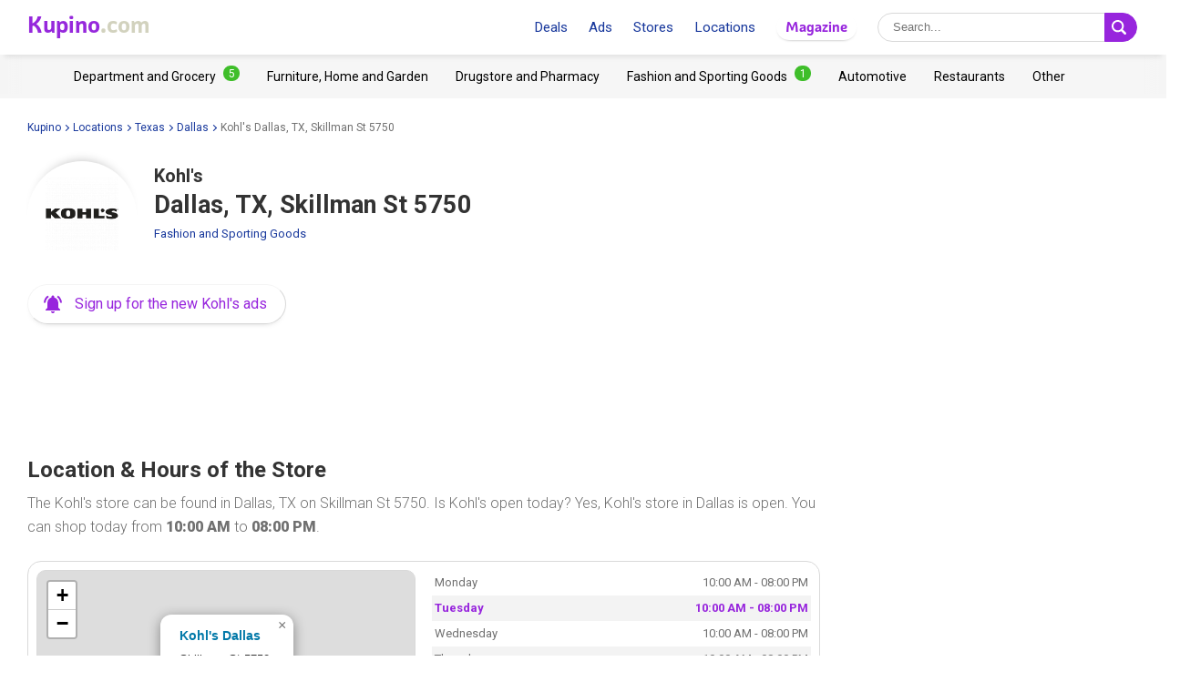

--- FILE ---
content_type: text/html; charset=UTF-8
request_url: https://www.kupino.com/dallas-tx/kohls/kohl-s-5750-skillman-st
body_size: 13671
content:

<!DOCTYPE html>
<html lang="en-us">
    <head>
        <meta charset="UTF-8">
        <title>Kohl's Dallas, TX, Skillman St 5750 - Store Hours, Flyers and Hot Deals | Kupino.com</title>
        <meta name="description" content="Discover store hours and sale prices ⭐ in ads for Kohl's in Dallas, TX, Skillman St 5750 💜 from the comfort of your home.">

        <link rel="shortcut icon" href="/assets/img/favicon.ico">
        <link rel="manifest" href="/manifest-us.json">

        <meta name="theme-color" content="#9725dd">
        <meta name="msapplication-navbutton-color" content="#9725dd">
        <meta name="apple-mobile-web-app-status-bar-style" content="#9725dd">

        <meta name="viewport" content="width=device-width, initial-scale=1.0, minimum-scale=1.0, maximum-scale=5.0, user-scalable=yes">

                    <meta name="p:domain_verify" content="75a49d1a14a1b0dbb383d887e8560ae4"/>
        
        
        

                            <meta property="og:site_name" content="Kupino.com">
<meta property="og:type" content="website">
<meta property="og:url" content="https://www.kupino.com/dallas-tx/kohls/kohl-s-5750-skillman-st">
<meta property="og:title" content="Kohl&#039;s Dallas, TX, Skillman St 5750 - Store Hours, Flyers and Hot Deals | Kupino.com">
<meta property="og:description" content="Discover store hours and sale prices ⭐ in ads for Kohl's in Dallas, TX, Skillman St 5750 💜 from the comfort of your home.">        
                    <meta property="og:image" content="https:https://img.kupino.com/kupi/thumbs/loga_shopy/kohls_600_600.png">
    <link rel="previewimage" href="https:https://img.kupino.com/kupi/thumbs/loga_shopy/kohls_600_600.png">
    <link rel="image_src" href="https:https://img.kupino.com/kupi/thumbs/loga_shopy/kohls_600_600.png">

            <link rel="canonical" href="https://www.kupino.com/dallas-tx/kohls/kohl-s-5750-skillman-st">
    <link rel="amphtml" href="https://www.kupino.com/amp/dallas-tx/kohls/kohl-s-5750-skillman-st">
    <link href="/assets/plugin/leafletjs/css/leaflet.css" rel="stylesheet" type="text/css"/>
    <script src="/assets/plugin/leafletjs/leaflet.js" type="text/javascript"></script>

                    

<link href="https://fonts.googleapis.com/css?family=Roboto:300,400,700,900&display=swap&subset=latin-ext" rel="stylesheet">

<link rel="stylesheet" type="text/css" href="/assets/css/kupi_layout.css"/>
        
                    <!-- Google Tag Manager -->
<script>(function(w,d,s,l,i){w[l]=w[l]||[];w[l].push({'gtm.start':
            new Date().getTime(),event:'gtm.js'});var f=d.getElementsByTagName(s)[0],
        j=d.createElement(s),dl=l!='dataLayer'?'&l='+l:'';j.async=true;j.src=
        'https://www.googletagmanager.com/gtm.js?id='+i+dl;f.parentNode.insertBefore(j,f);
    })(window,document,'script','dataLayer','GTM-WLMG6CH');</script>
<!-- End Google Tag Manager -->

        
                    <script async src="//pagead2.googlesyndication.com/pagead/js/adsbygoogle.js"></script>        
                    <script type='text/javascript' src='https://platform-api.sharethis.com/js/sharethis.js#property=5fa945de08fc500013d1f6a0&product=sop' async='async'></script>
        
    </head>

    <body >

                        <!-- Google Tag Manager (noscript) -->
    <noscript><iframe src="https://www.googletagmanager.com/ns.html?id=GTM-WLMG6CH" height="0" width="0" style="display:none;visibility:hidden"></iframe></noscript>
    <!-- End Google Tag Manager (noscript) -->
        
                
<div id="android-banner" style="display: none;">
    <div id="banner-content">
        <div class="flex align-center">
            <button class="close"></button>
            <div class="logo_letter"><span>K</span></div>
            <div class="text">
                <h3>Kupino App</h3>
                <p>Free on Google Play</p>
            </div>
            <span class="btn">Install</span>
        </div>
        <a href="https://play.google.com/store/apps/details?id=com.kupi.kupino" title="Kupino - Free on Google Play" class="item_link">Kupino</a>
    </div>
</div>
        <div id="top_wrap">

                                        <div id="head_fixed_start"></div>

<div id="head_wrapper" class="pg">

    <div id="head_content">

                            <div class="nav_toggle_wrap">
                <div class="hamburger nav_toggle"></div>
            </div>
        
                <div class="logo_wrap flex-grow">
            <div class="logo_align">   
    <a title="Weekly Ads and Deals from Stores"
       class="kupino_logo notranslate us"
       id="logo"
       href="/">
    <span style="color:#9628dc;">Kupino</span><span style="color:#d2d2be">.com</span>
    </a>
</div>
        </div>

        
                <ul id="head_nav">
            <li class="inline-b mar-r-20"><a href="/promotions" title="Deals">Deals</a></li>
<li class="inline-b mar-r-20"><a href="/flyers" title="Ads">Ads</a></li>
<li class="inline-b mar-r-20"><a href="/stores" title="Stores">Stores</a></li>
<li class="inline-b mar-r-20"><a href="/locations" title="Locations">Locations</a></li>

<li class="inline-b mar-r-20" style="box-shadow: 0 2px 4px -4px black; border-radius: 17px; padding: 3px 10px; font-family: Graviola, Arial, sans-serif;">
            <a href="/articles" title="Magazine" style="color:#9725dd;">
            Magazine
        </a>
    </li>        </ul>

                            
    <form id="head_search"
          class="whisp form_basic relative"
          data-route="/ajax/suggestion"
          data-payload=""
          data-ga-event="search_head">

        <div class="aligner">
            <input type="text"
                   class="pad-lr-8 min-w-250 font-s-16"
                   name="main_search"
                   autocomplete="off"
                   placeholder="Search..."
                   data-placeholder="Search..."
                   aria-label="Searching">

            <button type="submit"
                    data-fn="submitWhisperer"
                    class="btn colored pad-lr-8"
                    title="Search"
                    tabindex="-1">
                <span class="search_ico search"> <svg viewBox="0 0 16 16"><path  d="M 15.609496,13.724143 12.224793,10.339441 C 12.924134,9.2854314 13.333472,8.023418 13.333472,6.6667378 13.333472,2.9906985 10.342775,0 6.6667377,0 2.9906982,0 0,2.9906985 0,6.6667378 c 0,3.6760372 2.9906982,6.6667342 6.6667377,6.6667342 1.3566803,0 2.6186938,-0.409338 3.6727033,-1.108678 l 3.384703,3.384702 c 0.520004,0.520672 1.365347,0.520672 1.885352,0 0.520672,-0.520671 0.520672,-1.364682 0,-1.885353 z M 2.0000211,6.6667378 c 0,-2.573361 2.0933564,-4.6667164 4.6667166,-4.6667164 2.5733592,0 4.6667143,2.0933554 4.6667143,4.6667164 0,2.5733581 -2.0933551,4.6667142 -4.6667143,4.6667142 -2.5733602,0 -4.6667166,-2.0933561 -4.6667166,-4.6667142 z" /></svg></span>
                <span class="x_ico"> <svg viewBox="0 0 32 32"><path d="M18.83,16l8.59-8.59a2,2,0,0,0-2.83-2.83L16,13.17,7.41,4.59A2,2,0,0,0,4.59,7.41L13.17,16,4.59,24.59a2,2,0,1,0,2.83,2.83L16,18.83l8.59,8.59a2,2,0,0,0,2.83-2.83Z"/></svg></span>
            </button>
        </div>

        <div class="spinner smaller absolute"></div>
    </form>
        
    </div>

                <div id="head_mobile_menu_wrap" class="hidden">
            <ul id="head_mobile_menu">
                <li class="inline-b mar-r-20 link"><a href="/promotions" title="Deals">Deals</a></li>
<li class="inline-b mar-r-20 link"><a href="/flyers" title="Ads">Ads</a></li>
<li class="inline-b mar-r-20 link"><a href="/stores" title="Stores">Stores</a></li>
<li class="inline-b mar-r-20 link"><a href="/locations" title="Locations">Locations</a></li>
<li class="inline-b mar-r-20" style="box-shadow: 0 2px 4px -4px black; border-radius: 17px; padding: 0 10px; font-family: Graviola, Arial, sans-serif;">
            <a href="/articles" title="Magazine" style="color:#9725dd;">
            Magazine
        </a>
    </li>
    <li class="mobile_menu_categories">
        <div id="" class="categories_top_list mobile">

    <div class="categories_scrollbar_wrap">
        <ul class="menu" role="list">
                            
                                        
                    <li class="category" role="listitem">
                        <a class="item_link"
                           href="/category/department-and-grocery"
                           title="Department and Grocery Retailers"></a>

                        <h3 class="mar-0 font-s-14 font-norm"><a href="/category/department-and-grocery"
                               title="Department and Grocery Retailers"><span>Department and Grocery</span><span class="badge bdg_nr">5</span></a></h3>
                    </li>
                                            
                                        
                    <li class="category" role="listitem">
                        <a class="item_link"
                           href="/category/furniture-home-and-garden"
                           title="Furniture, Home and Garden Retailers"></a>

                        <h3 class="mar-0 font-s-14 font-norm"><a href="/category/furniture-home-and-garden"
                               title="Furniture, Home and Garden Retailers"><span>Furniture, Home and Garden</span></a></h3>
                    </li>
                                            
                                        
                    <li class="category" role="listitem">
                        <a class="item_link"
                           href="/category/drugstore-and-pharmacy"
                           title="Drugstore and Pharmacy Retailers"></a>

                        <h3 class="mar-0 font-s-14 font-norm"><a href="/category/drugstore-and-pharmacy"
                               title="Drugstore and Pharmacy Retailers"><span>Drugstore and Pharmacy</span></a></h3>
                    </li>
                                            
                                        
                    <li class="category" role="listitem">
                        <a class="item_link"
                           href="/category/fashion-and-sporting-goods"
                           title="Fashion and Sporting Goods Retailers"></a>

                        <h3 class="mar-0 font-s-14 font-norm"><a href="/category/fashion-and-sporting-goods"
                               title="Fashion and Sporting Goods Retailers"><span>Fashion and Sporting Goods</span><span class="badge bdg_nr">1</span></a></h3>
                    </li>
                                            
                                        
                    <li class="category" role="listitem">
                        <a class="item_link"
                           href="/category/automotive"
                           title="Automotive Retailers"></a>

                        <h3 class="mar-0 font-s-14 font-norm"><a href="/category/automotive"
                               title="Automotive Retailers"><span>Automotive</span></a></h3>
                    </li>
                                            
                                        
                    <li class="category" role="listitem">
                        <a class="item_link"
                           href="/category/restaurants"
                           title="Restaurants Retailers"></a>

                        <h3 class="mar-0 font-s-14 font-norm"><a href="/category/restaurants"
                               title="Restaurants Retailers"><span>Restaurants</span></a></h3>
                    </li>
                                            
                                        
                    <li class="category" role="listitem">
                        <a class="item_link"
                           href="/category/other"
                           title="Other Retailers"></a>

                        <h3 class="mar-0 font-s-14 font-norm"><a href="/category/other"
                               title="Other Retailers"><span>Other</span></a></h3>
                    </li>
                                    </ul>
    </div>

</div>    </li>
            </ul>
        </div>
    </div>
            
                                        <div id="categories_top" class="categories_top_list categories_scrollbar">

    <div class="categories_scrollbar_wrap">
        <ul class="menu" role="list">
                            
                                        
                    <li class="category" role="listitem">
                        <a class="item_link"
                           href="/category/department-and-grocery"
                           title="Department and Grocery Retailers"></a>

                        <h3 class="mar-0 font-s-14 font-norm"><a href="/category/department-and-grocery"
                               title="Department and Grocery Retailers"><span>Department and Grocery</span><span class="badge bdg_nr">5</span></a></h3>
                    </li>
                                            
                                        
                    <li class="category" role="listitem">
                        <a class="item_link"
                           href="/category/furniture-home-and-garden"
                           title="Furniture, Home and Garden Retailers"></a>

                        <h3 class="mar-0 font-s-14 font-norm"><a href="/category/furniture-home-and-garden"
                               title="Furniture, Home and Garden Retailers"><span>Furniture, Home and Garden</span></a></h3>
                    </li>
                                            
                                        
                    <li class="category" role="listitem">
                        <a class="item_link"
                           href="/category/drugstore-and-pharmacy"
                           title="Drugstore and Pharmacy Retailers"></a>

                        <h3 class="mar-0 font-s-14 font-norm"><a href="/category/drugstore-and-pharmacy"
                               title="Drugstore and Pharmacy Retailers"><span>Drugstore and Pharmacy</span></a></h3>
                    </li>
                                            
                                        
                    <li class="category" role="listitem">
                        <a class="item_link"
                           href="/category/fashion-and-sporting-goods"
                           title="Fashion and Sporting Goods Retailers"></a>

                        <h3 class="mar-0 font-s-14 font-norm"><a href="/category/fashion-and-sporting-goods"
                               title="Fashion and Sporting Goods Retailers"><span>Fashion and Sporting Goods</span><span class="badge bdg_nr">1</span></a></h3>
                    </li>
                                            
                                        
                    <li class="category" role="listitem">
                        <a class="item_link"
                           href="/category/automotive"
                           title="Automotive Retailers"></a>

                        <h3 class="mar-0 font-s-14 font-norm"><a href="/category/automotive"
                               title="Automotive Retailers"><span>Automotive</span></a></h3>
                    </li>
                                            
                                        
                    <li class="category" role="listitem">
                        <a class="item_link"
                           href="/category/restaurants"
                           title="Restaurants Retailers"></a>

                        <h3 class="mar-0 font-s-14 font-norm"><a href="/category/restaurants"
                               title="Restaurants Retailers"><span>Restaurants</span></a></h3>
                    </li>
                                            
                                        
                    <li class="category" role="listitem">
                        <a class="item_link"
                           href="/category/other"
                           title="Other Retailers"></a>

                        <h3 class="mar-0 font-s-14 font-norm"><a href="/category/other"
                               title="Other Retailers"><span>Other</span></a></h3>
                    </li>
                                    </ul>
    </div>

</div>            
                                                </div>

        <div id="page_wrapper" >

            <div id="content_wrapper" >

                                                            
    <ul class="bc_nav"><li><a href="/" title="Kupino">Kupino<span class="arrow right mar-l-3 mar-r-5"></span></a></li><li><a href="/locations" title="Locations">Locations<span class="arrow right mar-l-3 mar-r-5"></span></a></li><li><a href="/texas" title="Texas">Texas<span class="arrow right mar-l-3 mar-r-5"></span></a></li><li><a href="/dallas-tx" title="Dallas">Dallas<span class="arrow right mar-l-3 mar-r-5"></span></a></li><li><span>Kohl&#039;s Dallas, TX, Skillman St 5750</span></li></ul>            <ol class="hdn" itemscope itemtype="http://schema.org/BreadcrumbList">
        <li itemprop="itemListElement" itemscope itemtype="http://schema.org/ListItem">
            <a itemprop="item" href="https://www.kupino.com"><span itemprop="name">Kupino.com</span></a>
            <meta itemprop="position" content="1" />
        </li>
                    <li itemprop="itemListElement" itemscope itemtype="http://schema.org/ListItem">
                <a itemprop="item" href="https://www.kupino.com/locations"><span itemprop="name">Locations</span></a>
                <meta itemprop="position" content="2" />
            </li>
                    <li itemprop="itemListElement" itemscope itemtype="http://schema.org/ListItem">
                <a itemprop="item" href="https://www.kupino.com/texas"><span itemprop="name">Texas</span></a>
                <meta itemprop="position" content="3" />
            </li>
                    <li itemprop="itemListElement" itemscope itemtype="http://schema.org/ListItem">
                <a itemprop="item" href="https://www.kupino.com/dallas-tx"><span itemprop="name">Dallas</span></a>
                <meta itemprop="position" content="4" />
            </li>
                    <li itemprop="itemListElement" itemscope itemtype="http://schema.org/ListItem">
                <a itemprop="item" href="https://www.kupino.com"><span itemprop="name">Kohl&#039;s Dallas, TX, Skillman St 5750</span></a>
                <meta itemprop="position" content="5" />
            </li>
            </ol>

                
    <div id="main_content" class="content_block right_column_margin">
        <div class="right_column_clear">

                        <div class="shop_heading">
                <div class="shop_logo_top inline-b">
                            
    <div class=" txt-cent relative">

        <div class="shop_logo_v2">

            <a href="/kohls" title="Kohl&#039;s" tabindex="-1"><img width="80" height="80"
                         data-src="https://img.kupino.com/kupi/thumbs/loga_shopy/kohls_150_150.png"
                         src="/assets/img/placeholder.png"
                         alt="Kohl&#039;s"
                         title="Kohl&#039;s"><div style="padding-bottom: 100%"></div></a>
        </div>

        
        
            </div>
                </div>

                
                                    <div class="heading_text inline-b">

        <h1 class="pg location_shop"><span class="shop_name">Kohl's</span> <span class="location_address">Dallas, TX, Skillman St 5750</span></h1>

        <span class="category"><a href="/category/fashion-and-sporting-goods"
                              title="Fashion and Sporting Goods Retailers">Fashion and Sporting Goods</a></span>

        
</div>

    <div>
        <a href="#"    role="button"
   title="Click here, enter your email address and sign up for new flyers! It&#039;s completely FREE."
   class="btn-sub btn-icon"
   data-fn="showSubscribePopup">
    <span class="subscribe_icon"><svg viewBox="0 0 24 24" preserveAspectRatio="xMidYMid meet" focusable="false" class="style-scope yt-icon"><g class="style-scope yt-icon"><path d="M7.58 4.08L6.15 2.65C3.75 4.48 2.17 7.3 2.03 10.5h2c.15-2.65 1.51-4.97 3.55-6.42zm12.39 6.42h2c-.15-3.2-1.73-6.02-4.12-7.85l-1.42 1.43c2.02 1.45 3.39 3.77 3.54 6.42zM18 11c0-3.07-1.64-5.64-4.5-6.32V4c0-.83-.67-1.5-1.5-1.5s-1.5.67-1.5 1.5v.68C7.63 5.36 6 7.92 6 11v5l-2 2v1h16v-1l-2-2v-5zm-6 11c.14 0 .27-.01.4-.04.65-.14 1.18-.58 1.44-1.18.1-.24.15-.5.15-.78h-4c.01 1.1.9 2 2.01 2z" class="style-scope yt-icon"></path></g></svg></span>
    <span class="subscribe_text">Sign up for the new Kohl&#039;s ads</span>
</a>
    </div>
                            </div>

                        
                        <div class="ad_wrap" data-max-width="1024" style="margin-top: 0;">
                    <div class="adpos">
        <ins class="adsbygoogle"
             style="display:inline-block;width:300px;height:300px"
             data-ad-client="ca-pub-5174456757501997"
             data-ad-slot="5250999203"></ins>
        <script>
            (adsbygoogle = window.adsbygoogle || []).push({});
        </script>
    </div>
    <div class="clear"></div>

            </div>

                        <div class="ad_wrap" data-min-width="1024" style="margin-top: 0;">
                    <div class="adpos leaderboard">
        <ins class="adsbygoogle"
             style="display:block"
             data-ad-client="ca-pub-5174456757501997"
             data-ad-slot="4473104156"
             data-ad-format="horizontal"
             data-full-width-responsive="false"></ins>
        <script>
            (adsbygoogle = window.adsbygoogle || []).push({});
        </script>
        <div class="clear"></div>
    </div>

            </div>

                        
                        
                        
                
                    

<h2>Location &amp; Hours of the Store</h2>


                                                            
    <p class="quote_small mar-t-15">The Kohl's store can be found in Dallas, TX on Skillman St 5750. Is Kohl's open today? Yes, Kohl's store in Dallas is open. You can shop today from <strong class="nowrap">10:00 AM</strong> to <strong class="nowrap">08:00 PM</strong>.</p>

<div class="row">
    <div class="map_frame mar-b-30" id="m">
                            <div class="col-6-md">
                                    
<div id="map" style="height:283px;" class="smap"></div>

<script type="text/javascript">

    var markerPosition = {
        id : 328985,
        lat : 32.8568584,
        lng : -96.7542504,
        market_name : "Kohl&#039;s Dallas",
        seo_url : "kohl-s-5750-skillman-st",
        town : "Dallas",
        street : "Skillman St",
        house_number : "5750",
        link_url : "/dallas-tx/kohls/kohl-s-5750-skillman-st",
        show: true
    }
</script>                            </div>
        
                            <div class="col-6-md">
                <div>
                    

       
<table class="business-hours">
    <tbody>
                    <tr class="business-hours__row">
                <td class="business-hours__day">
                                            Monday                                    </td>
                <td class="business-hours__time">
                                                                        10:00 AM - 08:00 PM                                                            </td>
            </tr>
                    <tr class="business-hours__row business-hours--active">
                <td class="business-hours__day">
                                            Tuesday                                    </td>
                <td class="business-hours__time">
                                                                        10:00 AM - 08:00 PM                                                            </td>
            </tr>
                    <tr class="business-hours__row">
                <td class="business-hours__day">
                                            Wednesday                                    </td>
                <td class="business-hours__time">
                                                                        10:00 AM - 08:00 PM                                                            </td>
            </tr>
                    <tr class="business-hours__row">
                <td class="business-hours__day">
                                            Thursday                                    </td>
                <td class="business-hours__time">
                                                                        10:00 AM - 08:00 PM                                                            </td>
            </tr>
                    <tr class="business-hours__row">
                <td class="business-hours__day">
                                            Friday                                    </td>
                <td class="business-hours__time">
                                                                        10:00 AM - 08:00 PM                                                            </td>
            </tr>
                    <tr class="business-hours__row">
                <td class="business-hours__day">
                                            Saturday                                    </td>
                <td class="business-hours__time">
                                                                        10:00 AM - 08:00 PM                                                            </td>
            </tr>
                    <tr class="business-hours__row">
                <td class="business-hours__day">
                                            Sunday                                    </td>
                <td class="business-hours__time">
                                                                        10:00 AM - 08:00 PM                                                            </td>
            </tr>
                <tr>
            <td class="business-hours__info" colspan="2">Hours may change during the holidays.</td>
        </tr>
    </tbody>
</table>                </div>
            </div>
            </div>
</div>
                                        <div class="txt-cent mar-b-16">
                        
                        <div class="txt-cent mar-b-30 display inline-block">
    <a href="/kohls"
       title="All Kohl&#039;s stores"
       role="button"
       class="big btn colored round btn-all"><span class="btn_text">All Kohl&#039;s stores</span> <span class="arrow right"></span> </a>
</div>                    </div>

                            
                        
                
                    <h2>Kohl's Nearby</h2>
                    <div id="location_shop_near_markets" class="near_shops row mar-col-sm-4 mar-b-30">
                        
                            

<div class="shop_near adress-item pad-r col-4-sm " >

    <a href="/mesquite-tx/kohls/kohl-s-19065-lyndon-b-johnson-fwy" title="Kohl&#039;s Mesquite, Lyndon B Johnson Fwy 19065"><span class="addr"><strong >Kohl&#039;s </strong><strong>Mesquite</strong><span>, TX</span><span class="display block">Lyndon B Johnson Fwy 19065</span></span></a>

            <span class="dist">8.3&nbsp;mi</span>
    
    <a class="item_link" href="/mesquite-tx/kohls/kohl-s-19065-lyndon-b-johnson-fwy" title="Kohl&#039;s Mesquite, Lyndon B Johnson Fwy 19065"></a>

    <div class="map_icon"><svg viewBox="0 0 2.2595065 3.1808841"><path d="m 1.1257256,0 c -0.61868179,0 -1.12968809,0.5044126 -1.12968809,1.1298192 0,0.7195539 1.02878989,1.9233195 1.06913869,1.977118 l 0.060549,0.073947 0.060549,-0.073947 C 1.2266232,3.0598642 2.255544,1.8493731 2.255544,1.1298192 2.255544,0.5111374 1.7444065,0 1.1257256,0 Z m 0,0.8608272 c 0.1479457,0 0.2689921,0.1210464 0.2689921,0.268992 0,0.1479457 -0.1210464,0.2689921 -0.2689921,0.2689921 -0.14794563,0 -0.26899206,-0.1210464 -0.26899206,-0.2689921 0,-0.1479456 0.12104643,-0.268992 0.26899206,-0.268992 z"/></svg></div>

    </div>                        
                            

<div class="shop_near adress-item pad-r col-4-sm " >

    <a href="/garland-tx/kohls/kohl-s-3353-n-president-george-bush-hwy" title="Kohl&#039;s Garland, N President George Bush Hwy 3353"><span class="addr"><strong >Kohl&#039;s </strong><strong>Garland</strong><span>, TX</span><span class="display block">N President George Bush Hwy 3353</span></span></a>

            <span class="dist">10&nbsp;mi</span>
    
    <a class="item_link" href="/garland-tx/kohls/kohl-s-3353-n-president-george-bush-hwy" title="Kohl&#039;s Garland, N President George Bush Hwy 3353"></a>

    <div class="map_icon"><svg viewBox="0 0 2.2595065 3.1808841"><path d="m 1.1257256,0 c -0.61868179,0 -1.12968809,0.5044126 -1.12968809,1.1298192 0,0.7195539 1.02878989,1.9233195 1.06913869,1.977118 l 0.060549,0.073947 0.060549,-0.073947 C 1.2266232,3.0598642 2.255544,1.8493731 2.255544,1.1298192 2.255544,0.5111374 1.7444065,0 1.1257256,0 Z m 0,0.8608272 c 0.1479457,0 0.2689921,0.1210464 0.2689921,0.268992 0,0.1479457 -0.1210464,0.2689921 -0.2689921,0.2689921 -0.14794563,0 -0.26899206,-0.1210464 -0.26899206,-0.2689921 0,-0.1479456 0.12104643,-0.268992 0.26899206,-0.268992 z"/></svg></div>

    </div>                        
                            

<div class="shop_near adress-item pad-r col-4-sm " >

    <a href="/plano-tx/kohls/kohl-s-18224-preston-rd" title="Kohl&#039;s Plano, Preston Rd 18224"><span class="addr"><strong >Kohl&#039;s </strong><strong>Plano</strong><span>, TX</span><span class="display block">Preston Rd 18224</span></span></a>

            <span class="dist">10.2&nbsp;mi</span>
    
    <a class="item_link" href="/plano-tx/kohls/kohl-s-18224-preston-rd" title="Kohl&#039;s Plano, Preston Rd 18224"></a>

    <div class="map_icon"><svg viewBox="0 0 2.2595065 3.1808841"><path d="m 1.1257256,0 c -0.61868179,0 -1.12968809,0.5044126 -1.12968809,1.1298192 0,0.7195539 1.02878989,1.9233195 1.06913869,1.977118 l 0.060549,0.073947 0.060549,-0.073947 C 1.2266232,3.0598642 2.255544,1.8493731 2.255544,1.1298192 2.255544,0.5111374 1.7444065,0 1.1257256,0 Z m 0,0.8608272 c 0.1479457,0 0.2689921,0.1210464 0.2689921,0.268992 0,0.1479457 -0.1210464,0.2689921 -0.2689921,0.2689921 -0.14794563,0 -0.26899206,-0.1210464 -0.26899206,-0.2689921 0,-0.1479456 0.12104643,-0.268992 0.26899206,-0.268992 z"/></svg></div>

    </div>                        
                            

<div class="shop_near adress-item pad-r col-4-sm " >

    <a href="/irving-tx/kohls/kohl-s-1035-market-pl-blvd" title="Kohl&#039;s Irving, Market Pl Blvd 1035"><span class="addr"><strong >Kohl&#039;s </strong><strong>Irving</strong><span>, TX</span><span class="display block">Market Pl Blvd 1035</span></span></a>

            <span class="dist">12.6&nbsp;mi</span>
    
    <a class="item_link" href="/irving-tx/kohls/kohl-s-1035-market-pl-blvd" title="Kohl&#039;s Irving, Market Pl Blvd 1035"></a>

    <div class="map_icon"><svg viewBox="0 0 2.2595065 3.1808841"><path d="m 1.1257256,0 c -0.61868179,0 -1.12968809,0.5044126 -1.12968809,1.1298192 0,0.7195539 1.02878989,1.9233195 1.06913869,1.977118 l 0.060549,0.073947 0.060549,-0.073947 C 1.2266232,3.0598642 2.255544,1.8493731 2.255544,1.1298192 2.255544,0.5111374 1.7444065,0 1.1257256,0 Z m 0,0.8608272 c 0.1479457,0 0.2689921,0.1210464 0.2689921,0.268992 0,0.1479457 -0.1210464,0.2689921 -0.2689921,0.2689921 -0.14794563,0 -0.26899206,-0.1210464 -0.26899206,-0.2689921 0,-0.1479456 0.12104643,-0.268992 0.26899206,-0.268992 z"/></svg></div>

    </div>                        
                            

<div class="shop_near adress-item pad-r col-4-sm " >

    <a href="/plano-tx/kohls/kohl-s-4708-w-spring-creek-pkwy" title="Kohl&#039;s Plano, W Spring Creek Pkwy 4708"><span class="addr"><strong >Kohl&#039;s </strong><strong>Plano</strong><span>, TX</span><span class="display block">W Spring Creek Pkwy 4708</span></span></a>

            <span class="dist">13.8&nbsp;mi</span>
    
    <a class="item_link" href="/plano-tx/kohls/kohl-s-4708-w-spring-creek-pkwy" title="Kohl&#039;s Plano, W Spring Creek Pkwy 4708"></a>

    <div class="map_icon"><svg viewBox="0 0 2.2595065 3.1808841"><path d="m 1.1257256,0 c -0.61868179,0 -1.12968809,0.5044126 -1.12968809,1.1298192 0,0.7195539 1.02878989,1.9233195 1.06913869,1.977118 l 0.060549,0.073947 0.060549,-0.073947 C 1.2266232,3.0598642 2.255544,1.8493731 2.255544,1.1298192 2.255544,0.5111374 1.7444065,0 1.1257256,0 Z m 0,0.8608272 c 0.1479457,0 0.2689921,0.1210464 0.2689921,0.268992 0,0.1479457 -0.1210464,0.2689921 -0.2689921,0.2689921 -0.14794563,0 -0.26899206,-0.1210464 -0.26899206,-0.2689921 0,-0.1479456 0.12104643,-0.268992 0.26899206,-0.268992 z"/></svg></div>

    </div>                        
                            

<div class="shop_near adress-item pad-r col-4-sm " >

    <a href="/wylie-tx/kohls/kohl-s-fm-544" title="Kohl&#039;s Wylie, FM 544"><span class="addr"><strong >Kohl&#039;s </strong><strong>Wylie</strong><span>, TX</span><span class="display block">FM 544</span></span></a>

            <span class="dist">14.1&nbsp;mi</span>
    
    <a class="item_link" href="/wylie-tx/kohls/kohl-s-fm-544" title="Kohl&#039;s Wylie, FM 544"></a>

    <div class="map_icon"><svg viewBox="0 0 2.2595065 3.1808841"><path d="m 1.1257256,0 c -0.61868179,0 -1.12968809,0.5044126 -1.12968809,1.1298192 0,0.7195539 1.02878989,1.9233195 1.06913869,1.977118 l 0.060549,0.073947 0.060549,-0.073947 C 1.2266232,3.0598642 2.255544,1.8493731 2.255544,1.1298192 2.255544,0.5111374 1.7444065,0 1.1257256,0 Z m 0,0.8608272 c 0.1479457,0 0.2689921,0.1210464 0.2689921,0.268992 0,0.1479457 -0.1210464,0.2689921 -0.2689921,0.2689921 -0.14794563,0 -0.26899206,-0.1210464 -0.26899206,-0.2689921 0,-0.1479456 0.12104643,-0.268992 0.26899206,-0.268992 z"/></svg></div>

    </div>                                            </div>
                
                                
                    
                                                                                                                                                        
                    <p class="mar-t-30 mar-b-30"><span class="arrow right vert-mid mar-r-8"> </span><span class="vert-mid"><a href="/kohls" title="Kohl's">Kohl's</a> can be also found in <a href="/chicago-il/kohls" title="Kohl's Chicago, IL">Chicago, IL</a>, <a href="/los-angeles-ca/kohls" title="Kohl's Los Angeles, CA">Los Angeles, CA</a>, <a href="/new-york-ny/kohls" title="Kohl's New York, NY">New York, NY</a> and others.</span></p>

                
                                
    <div id="subscribe_body_form"
         class="popup_overlay in_body mar-b-30"
         data-fn="hideSubscribePopup"
         data-xhr="/ajax/subscribe"
         data-slug="kohls"
         data-name="Kohl&#039;s"
         data-type="shop">
    <div class="popup txt-cent">

        
                
        <h2>Be the First to Know about New <span class="nowrap">Kohl's Ads</span></h2>

        <p>Don't miss out on the latest Kohl's flyers. Enter your email address for bargains and inspiration.</p>

                                <form class="form_basic sub_form mar-b-16">

                <label class="check_mark font-s-32 mar-r-10 clr-valid" style="display: none;">✔</label>

                <input type="email" name="subscribe" placeholder="Enter your email address">

                <button type="submit" class="btn colored">Subscribe! <i class="arrow right"></i> <div class="spinner smaller absolute"></div></button>

                <div style="max-width: 290px; text-align: left; width: 100%; display: block; margin: 0 auto;">
                    <label class="mar-t-15 mar-b-8 display block">
                        <input class="vert-mid mar-r-10" type="checkbox" required checked>
                        <span class="font-s-12 vert-mid">I agree to the <a href="/privacy-policy" title="Privacy Policy">Privacy Policy</a>.</span>
                    </label>
                    <label class="display block">
                        <input class="vert-mid mar-r-10" type="checkbox" required checked>
                        <span class="font-s-12 vert-mid">I agree to receive new offers.</span>
                    </label>
                </div>
            </form>
        
        <p class="msg scs hidden"></p>
        <p class="msg err hidden">Please enter a valid email address.</p>
        <p class="msg err checkbox hidden">Please, confirm your acceptance concerning receiving new offers and privacy policies.</p>

        <p class="font-s-12 clr-light-gray"><span class="lock_icon"><svg viewBox="0 0 512 512"><path d="M418.4,232.7h-23.3v-93.1C395.1,62.5,332.6,0,255.5,0S115.9,62.5,115.9,139.6v93.1H92.6c-12.8,0-23.3,10.4-23.3,23.3v232.7c0,12.9,10.4,23.3,23.3,23.3h325.8c12.8,0,23.3-10.4,23.3-23.3V256C441.7,243.1,431.2,232.7,418.4,232.7z M348.6,232.7H162.4v-93.1c0-51.4,41.7-93.1,93.1-93.1s93.1,41.7,93.1,93.1V232.7z"/></svg></span>We respect your <a href="/privacy-policy" title="Privacy Policy">email privacy</a>.</p>
        <p class="font-s-12 clr-light-gray">Zero spam. Unsubscribe at any time.</p>

    </div>
</div>

                
                    <h2>The Nearest Fashion and Sporting Goods</h2>
                    <div id="location_other_near_markets" class="near_shops row mar-col-sm-4 mar-b-30">

                                                    

<div class="shop_near adress-item pad-r col-4-sm " >

    <a href="/dallas-tx/famous-footwear/famous-footwear-6464-e-nw-hwy" title="Famous Footwear Dallas, E NW Hwy 6464"><span class="addr"><strong >Famous Footwear </strong><strong>Dallas</strong><span>, TX</span><span class="display block">E NW Hwy 6464</span></span></a>

            <span class="dist static"><&nbsp;0.1&nbsp;mi</span>
    
    <a class="item_link" href="/dallas-tx/famous-footwear/famous-footwear-6464-e-nw-hwy" title="Famous Footwear Dallas, E NW Hwy 6464"></a>

    <div class="map_icon"><svg viewBox="0 0 2.2595065 3.1808841"><path d="m 1.1257256,0 c -0.61868179,0 -1.12968809,0.5044126 -1.12968809,1.1298192 0,0.7195539 1.02878989,1.9233195 1.06913869,1.977118 l 0.060549,0.073947 0.060549,-0.073947 C 1.2266232,3.0598642 2.255544,1.8493731 2.255544,1.1298192 2.255544,0.5111374 1.7444065,0 1.1257256,0 Z m 0,0.8608272 c 0.1479457,0 0.2689921,0.1210464 0.2689921,0.268992 0,0.1479457 -0.1210464,0.2689921 -0.2689921,0.2689921 -0.14794563,0 -0.26899206,-0.1210464 -0.26899206,-0.2689921 0,-0.1479456 0.12104643,-0.268992 0.26899206,-0.268992 z"/></svg></div>

                        <img src="https://img.kupino.com/kupi/thumbs/loga_shopy/famous-footwear_150_150.png"
                 alt="Famous Footwear"
                 style="position: absolute; width: 50px; height: 50px; top: 5px; right: 8px;">
            </div>                                                    

<div class="shop_near adress-item pad-r col-4-sm " >

    <a href="/dallas-tx/academy-sports-outdoors/academy-sports-outdoors-6375-e-nw-hwy" title="Academy Sports + Outdoors Dallas, E NW Hwy 6375"><span class="addr"><strong >Academy Sports + Outdoors </strong><strong>Dallas</strong><span>, TX</span><span class="display block">E NW Hwy 6375</span></span></a>

            <span class="dist static">0.2&nbsp;mi</span>
    
    <a class="item_link" href="/dallas-tx/academy-sports-outdoors/academy-sports-outdoors-6375-e-nw-hwy" title="Academy Sports + Outdoors Dallas, E NW Hwy 6375"></a>

    <div class="map_icon"><svg viewBox="0 0 2.2595065 3.1808841"><path d="m 1.1257256,0 c -0.61868179,0 -1.12968809,0.5044126 -1.12968809,1.1298192 0,0.7195539 1.02878989,1.9233195 1.06913869,1.977118 l 0.060549,0.073947 0.060549,-0.073947 C 1.2266232,3.0598642 2.255544,1.8493731 2.255544,1.1298192 2.255544,0.5111374 1.7444065,0 1.1257256,0 Z m 0,0.8608272 c 0.1479457,0 0.2689921,0.1210464 0.2689921,0.268992 0,0.1479457 -0.1210464,0.2689921 -0.2689921,0.2689921 -0.14794563,0 -0.26899206,-0.1210464 -0.26899206,-0.2689921 0,-0.1479456 0.12104643,-0.268992 0.26899206,-0.268992 z"/></svg></div>

                        <img src="https://img.kupino.com/kupi/thumbs/loga_shopy/academy-sports-outdoors_150_150.png"
                 alt="Academy Sports + Outdoors"
                 style="position: absolute; width: 50px; height: 50px; top: 5px; right: 8px;">
            </div>                                                    

<div class="shop_near adress-item pad-r col-4-sm " >

    <a href="/dallas-tx/jcpenney/jcpenney-skillman-st" title="JCPenney Dallas, 6051 Skillman St"><span class="addr"><strong >JCPenney </strong><strong>Dallas</strong><span>, TX</span><span class="display block">6051 Skillman St</span></span></a>

            <span class="dist static">0.4&nbsp;mi</span>
    
    <a class="item_link" href="/dallas-tx/jcpenney/jcpenney-skillman-st" title="JCPenney Dallas, 6051 Skillman St"></a>

    <div class="map_icon"><svg viewBox="0 0 2.2595065 3.1808841"><path d="m 1.1257256,0 c -0.61868179,0 -1.12968809,0.5044126 -1.12968809,1.1298192 0,0.7195539 1.02878989,1.9233195 1.06913869,1.977118 l 0.060549,0.073947 0.060549,-0.073947 C 1.2266232,3.0598642 2.255544,1.8493731 2.255544,1.1298192 2.255544,0.5111374 1.7444065,0 1.1257256,0 Z m 0,0.8608272 c 0.1479457,0 0.2689921,0.1210464 0.2689921,0.268992 0,0.1479457 -0.1210464,0.2689921 -0.2689921,0.2689921 -0.14794563,0 -0.26899206,-0.1210464 -0.26899206,-0.2689921 0,-0.1479456 0.12104643,-0.268992 0.26899206,-0.268992 z"/></svg></div>

                        <img src="https://img.kupino.com/kupi/thumbs/loga_shopy/jcpenney_150_150.png"
                 alt="JCPenney"
                 style="position: absolute; width: 50px; height: 50px; top: 5px; right: 8px;">
            </div>                                                    

<div class="shop_near adress-item pad-r col-4-sm " >

    <a href="/dallas-tx/forever-21/forever-21-8166-park-ln" title="Forever 21 Dallas, Park Ln 8166"><span class="addr"><strong >Forever 21 </strong><strong>Dallas</strong><span>, TX</span><span class="display block">Park Ln 8166</span></span></a>

            <span class="dist static">1.1&nbsp;mi</span>
    
    <a class="item_link" href="/dallas-tx/forever-21/forever-21-8166-park-ln" title="Forever 21 Dallas, Park Ln 8166"></a>

    <div class="map_icon"><svg viewBox="0 0 2.2595065 3.1808841"><path d="m 1.1257256,0 c -0.61868179,0 -1.12968809,0.5044126 -1.12968809,1.1298192 0,0.7195539 1.02878989,1.9233195 1.06913869,1.977118 l 0.060549,0.073947 0.060549,-0.073947 C 1.2266232,3.0598642 2.255544,1.8493731 2.255544,1.1298192 2.255544,0.5111374 1.7444065,0 1.1257256,0 Z m 0,0.8608272 c 0.1479457,0 0.2689921,0.1210464 0.2689921,0.268992 0,0.1479457 -0.1210464,0.2689921 -0.2689921,0.2689921 -0.14794563,0 -0.26899206,-0.1210464 -0.26899206,-0.2689921 0,-0.1479456 0.12104643,-0.268992 0.26899206,-0.268992 z"/></svg></div>

                        <img src="https://img.kupino.com/kupi/thumbs/loga_shopy/forever-21_150_150.png"
                 alt="Forever 21"
                 style="position: absolute; width: 50px; height: 50px; top: 5px; right: 8px;">
            </div>                                                    

<div class="shop_near adress-item pad-r col-4-sm " >

    <a href="/university-park-tx/footlocker/foot-locker-7700-w-northwest-hwy" title="Foot Locker University Park, W Northwest Hwy 7700"><span class="addr"><strong >Foot Locker </strong><strong>University Park</strong><span>, TX</span><span class="display block">W Northwest Hwy 7700</span></span></a>

            <span class="dist static">1.2&nbsp;mi</span>
    
    <a class="item_link" href="/university-park-tx/footlocker/foot-locker-7700-w-northwest-hwy" title="Foot Locker University Park, W Northwest Hwy 7700"></a>

    <div class="map_icon"><svg viewBox="0 0 2.2595065 3.1808841"><path d="m 1.1257256,0 c -0.61868179,0 -1.12968809,0.5044126 -1.12968809,1.1298192 0,0.7195539 1.02878989,1.9233195 1.06913869,1.977118 l 0.060549,0.073947 0.060549,-0.073947 C 1.2266232,3.0598642 2.255544,1.8493731 2.255544,1.1298192 2.255544,0.5111374 1.7444065,0 1.1257256,0 Z m 0,0.8608272 c 0.1479457,0 0.2689921,0.1210464 0.2689921,0.268992 0,0.1479457 -0.1210464,0.2689921 -0.2689921,0.2689921 -0.14794563,0 -0.26899206,-0.1210464 -0.26899206,-0.2689921 0,-0.1479456 0.12104643,-0.268992 0.26899206,-0.268992 z"/></svg></div>

                        <img src="https://img.kupino.com/kupi/thumbs/loga_shopy/foot-locker_150_150.png"
                 alt="Foot Locker"
                 style="position: absolute; width: 50px; height: 50px; top: 5px; right: 8px;">
            </div>                                                    

<div class="shop_near adress-item pad-r col-4-sm " >

    <a href="/dallas-tx/macys/macy-s-8687-n-central-expy" title="Macy&#039;s Dallas, N Central Expy 8687"><span class="addr"><strong >Macy&#039;s </strong><strong>Dallas</strong><span>, TX</span><span class="display block">N Central Expy 8687</span></span></a>

            <span class="dist static">1.3&nbsp;mi</span>
    
    <a class="item_link" href="/dallas-tx/macys/macy-s-8687-n-central-expy" title="Macy&#039;s Dallas, N Central Expy 8687"></a>

    <div class="map_icon"><svg viewBox="0 0 2.2595065 3.1808841"><path d="m 1.1257256,0 c -0.61868179,0 -1.12968809,0.5044126 -1.12968809,1.1298192 0,0.7195539 1.02878989,1.9233195 1.06913869,1.977118 l 0.060549,0.073947 0.060549,-0.073947 C 1.2266232,3.0598642 2.255544,1.8493731 2.255544,1.1298192 2.255544,0.5111374 1.7444065,0 1.1257256,0 Z m 0,0.8608272 c 0.1479457,0 0.2689921,0.1210464 0.2689921,0.268992 0,0.1479457 -0.1210464,0.2689921 -0.2689921,0.2689921 -0.14794563,0 -0.26899206,-0.1210464 -0.26899206,-0.2689921 0,-0.1479456 0.12104643,-0.268992 0.26899206,-0.268992 z"/></svg></div>

                        <img src="https://img.kupino.com/kupi/thumbs/loga_shopy/macys_150_150.png"
                 alt="Macy&#039;s"
                 style="position: absolute; width: 50px; height: 50px; top: 5px; right: 8px;">
            </div>                                            </div>
                
            
                                        
                    <h2>Shop at Clothing Stores near Places of Interest</h2>

                    <div id="points_of_interest" class="near_shops row mar-col-sm-4 mar-b-30">

                        
                                                                                                                                                    
                            

<div class="shop_near adress-item pad-r col-4-sm ">

    <a href="/shopping-near/greenville-avenue/fashion-and-sporting-goods" title="Stores Near Greenville Avenue"><span class="addr"><strong class="display block">Greenville Avenue </strong><div>Dallas, TX</div><span class="display block">Greenville Ave</span></span></a></a>

            <span class="dist">0.9 mi</span>
    
    <a class="item_link" href="/shopping-near/greenville-avenue/fashion-and-sporting-goods" title="Stores Near Greenville Avenue"></a>

    <div class="map_icon"><svg viewBox="0 0 2.2595065 3.1808841"><path d="m 1.1257256,0 c -0.61868179,0 -1.12968809,0.5044126 -1.12968809,1.1298192 0,0.7195539 1.02878989,1.9233195 1.06913869,1.977118 l 0.060549,0.073947 0.060549,-0.073947 C 1.2266232,3.0598642 2.255544,1.8493731 2.255544,1.1298192 2.255544,0.5111374 1.7444065,0 1.1257256,0 Z m 0,0.8608272 c 0.1479457,0 0.2689921,0.1210464 0.2689921,0.268992 0,0.1479457 -0.1210464,0.2689921 -0.2689921,0.2689921 -0.14794563,0 -0.26899206,-0.1210464 -0.26899206,-0.2689921 0,-0.1479456 0.12104643,-0.268992 0.26899206,-0.268992 z"/></svg></div>

</div>                        
                                                                                                                                                    
                            

<div class="shop_near adress-item pad-r col-4-sm ">

    <a href="/shopping-near/museum-of-biblical-art/fashion-and-sporting-goods" title="Stores Near Museum of Biblical Art"><span class="addr"><strong class="display block">Museum of Biblical Art </strong><div>Dallas, TX</div><span class="display block">Park Ln 7500</span></span></a></a>

            <span class="dist">1.6 mi</span>
    
    <a class="item_link" href="/shopping-near/museum-of-biblical-art/fashion-and-sporting-goods" title="Stores Near Museum of Biblical Art"></a>

    <div class="map_icon"><svg viewBox="0 0 2.2595065 3.1808841"><path d="m 1.1257256,0 c -0.61868179,0 -1.12968809,0.5044126 -1.12968809,1.1298192 0,0.7195539 1.02878989,1.9233195 1.06913869,1.977118 l 0.060549,0.073947 0.060549,-0.073947 C 1.2266232,3.0598642 2.255544,1.8493731 2.255544,1.1298192 2.255544,0.5111374 1.7444065,0 1.1257256,0 Z m 0,0.8608272 c 0.1479457,0 0.2689921,0.1210464 0.2689921,0.268992 0,0.1479457 -0.1210464,0.2689921 -0.2689921,0.2689921 -0.14794563,0 -0.26899206,-0.1210464 -0.26899206,-0.2689921 0,-0.1479456 0.12104643,-0.268992 0.26899206,-0.268992 z"/></svg></div>

</div>                        
                                                                                                                                                    
                            

<div class="shop_near adress-item pad-r col-4-sm ">

    <a href="/shopping-near/george-w-bush-presidential-center/fashion-and-sporting-goods" title="Stores Near George W. Bush Presidential Center"><span class="addr"><strong class="display block">George W. Bush Presidential Center </strong><div>Dallas, TX</div><span class="display block">SMU Boulevard 2943</span></span></a></a>

            <span class="dist">1.7 mi</span>
    
    <a class="item_link" href="/shopping-near/george-w-bush-presidential-center/fashion-and-sporting-goods" title="Stores Near George W. Bush Presidential Center"></a>

    <div class="map_icon"><svg viewBox="0 0 2.2595065 3.1808841"><path d="m 1.1257256,0 c -0.61868179,0 -1.12968809,0.5044126 -1.12968809,1.1298192 0,0.7195539 1.02878989,1.9233195 1.06913869,1.977118 l 0.060549,0.073947 0.060549,-0.073947 C 1.2266232,3.0598642 2.255544,1.8493731 2.255544,1.1298192 2.255544,0.5111374 1.7444065,0 1.1257256,0 Z m 0,0.8608272 c 0.1479457,0 0.2689921,0.1210464 0.2689921,0.268992 0,0.1479457 -0.1210464,0.2689921 -0.2689921,0.2689921 -0.14794563,0 -0.26899206,-0.1210464 -0.26899206,-0.2689921 0,-0.1479456 0.12104643,-0.268992 0.26899206,-0.268992 z"/></svg></div>

</div>                        
                                                                                                                                                    
                            

<div class="shop_near adress-item pad-r col-4-sm ">

    <a href="/shopping-near/harry-s-moss-park/fashion-and-sporting-goods" title="Stores Near Harry S Moss Park"><span class="addr"><strong class="display block">Harry S Moss Park </strong><div>Dallas, TX</div><span class="display block">Greenville Ave 7601</span></span></a></a>

            <span class="dist">1.9 mi</span>
    
    <a class="item_link" href="/shopping-near/harry-s-moss-park/fashion-and-sporting-goods" title="Stores Near Harry S Moss Park"></a>

    <div class="map_icon"><svg viewBox="0 0 2.2595065 3.1808841"><path d="m 1.1257256,0 c -0.61868179,0 -1.12968809,0.5044126 -1.12968809,1.1298192 0,0.7195539 1.02878989,1.9233195 1.06913869,1.977118 l 0.060549,0.073947 0.060549,-0.073947 C 1.2266232,3.0598642 2.255544,1.8493731 2.255544,1.1298192 2.255544,0.5111374 1.7444065,0 1.1257256,0 Z m 0,0.8608272 c 0.1479457,0 0.2689921,0.1210464 0.2689921,0.268992 0,0.1479457 -0.1210464,0.2689921 -0.2689921,0.2689921 -0.14794563,0 -0.26899206,-0.1210464 -0.26899206,-0.2689921 0,-0.1479456 0.12104643,-0.268992 0.26899206,-0.268992 z"/></svg></div>

</div>                        
                                                                                                                                                    
                            

<div class="shop_near adress-item pad-r col-4-sm ">

    <a href="/shopping-near/meadows-museum/fashion-and-sporting-goods" title="Stores Near Meadows Museum"><span class="addr"><strong class="display block">Meadows Museum </strong><div>Dallas, TX</div><span class="display block">Bishop Blvd 5900</span></span></a></a>

            <span class="dist">2.1 mi</span>
    
    <a class="item_link" href="/shopping-near/meadows-museum/fashion-and-sporting-goods" title="Stores Near Meadows Museum"></a>

    <div class="map_icon"><svg viewBox="0 0 2.2595065 3.1808841"><path d="m 1.1257256,0 c -0.61868179,0 -1.12968809,0.5044126 -1.12968809,1.1298192 0,0.7195539 1.02878989,1.9233195 1.06913869,1.977118 l 0.060549,0.073947 0.060549,-0.073947 C 1.2266232,3.0598642 2.255544,1.8493731 2.255544,1.1298192 2.255544,0.5111374 1.7444065,0 1.1257256,0 Z m 0,0.8608272 c 0.1479457,0 0.2689921,0.1210464 0.2689921,0.268992 0,0.1479457 -0.1210464,0.2689921 -0.2689921,0.2689921 -0.14794563,0 -0.26899206,-0.1210464 -0.26899206,-0.2689921 0,-0.1479456 0.12104643,-0.268992 0.26899206,-0.268992 z"/></svg></div>

</div>                        
                                                                                                                                                    
                            

<div class="shop_near adress-item pad-r col-4-sm ">

    <a href="/shopping-near/white-rock-lake-park/fashion-and-sporting-goods" title="Stores Near White Rock Lake Park"><span class="addr"><strong class="display block">White Rock Lake Park </strong><div>Dallas, TX</div><span class="display block">E Lawther Dr 8300</span></span></a></a>

            <span class="dist">2.3 mi</span>
    
    <a class="item_link" href="/shopping-near/white-rock-lake-park/fashion-and-sporting-goods" title="Stores Near White Rock Lake Park"></a>

    <div class="map_icon"><svg viewBox="0 0 2.2595065 3.1808841"><path d="m 1.1257256,0 c -0.61868179,0 -1.12968809,0.5044126 -1.12968809,1.1298192 0,0.7195539 1.02878989,1.9233195 1.06913869,1.977118 l 0.060549,0.073947 0.060549,-0.073947 C 1.2266232,3.0598642 2.255544,1.8493731 2.255544,1.1298192 2.255544,0.5111374 1.7444065,0 1.1257256,0 Z m 0,0.8608272 c 0.1479457,0 0.2689921,0.1210464 0.2689921,0.268992 0,0.1479457 -0.1210464,0.2689921 -0.2689921,0.2689921 -0.14794563,0 -0.26899206,-0.1210464 -0.26899206,-0.2689921 0,-0.1479456 0.12104643,-0.268992 0.26899206,-0.268992 z"/></svg></div>

</div>                                            </div>
                            
                        
            <div class="ad_wrap">
                    <div class="adpos">
        <ins class="adsbygoogle"
             style="display:block"
             data-ad-format="autorelaxed"
             data-ad-client="ca-pub-5174456757501997"
             data-ad-slot="3666222239"
             data-matched-content-ui-type="image_stacked,image_stacked"
             data-matched-content-rows-num="2,2"
             data-matched-content-columns-num="1,3"></ins>
        <script>(adsbygoogle = window.adsbygoogle || []).push({});</script>
    </div>
    <div class="clear"></div>

            </div>

                                                            <h2>Stores in Dallas, TX</h2>

                    <p class="quote_small">Discover weekly ads of 77 other shops in <a href="/dallas-tx" title="Dallas, TX">Dallas, TX</a>.</p>
                
                
<div class="row shop_logos_v2 favourite_shops pad-t-8">
    
                
                                        
                
    <div class="col-2-sm txt-cent relative">

        <div class="shop_logo_v2">

            <a href="/dallas-tx/kroger" title="Kroger Dallas, TX" tabindex="-1"><img width="80" height="80"
                         data-src="https://img.kupino.com/kupi/thumbs/loga_shopy/kroger_150_150.png"
                         src="/assets/img/placeholder.png"
                         alt="Kroger"
                         title="Kroger Dallas, TX"><div style="padding-bottom: 100%"></div></a>
        </div>

                    <a href="/dallas-tx/kroger" title="Kroger Dallas, TX" class="shop_link">
                <span class="font-s-14 notranslate">Kroger</span>
            </a>
        
        
            </div>
    
                
                                        
                
    <div class="col-2-sm txt-cent relative">

        <div class="shop_logo_v2">

            <a href="/dallas-tx/aldi" title="ALDI Dallas, TX" tabindex="-1"><img width="80" height="80"
                         data-src="https://img.kupino.com/kupi/thumbs/loga_shopy/aldi_150_150.png"
                         src="/assets/img/placeholder.png"
                         alt="ALDI"
                         title="ALDI Dallas, TX"><div style="padding-bottom: 100%"></div></a>
        </div>

                    <a href="/dallas-tx/aldi" title="ALDI Dallas, TX" class="shop_link">
                <span class="font-s-14 notranslate">ALDI</span>
            </a>
        
        
            </div>
    
                
                                        
                
    <div class="col-2-sm txt-cent relative">

        <div class="shop_logo_v2">

            <a href="/dallas-tx/walgreens" title="Walgreens Dallas, TX" tabindex="-1"><img width="80" height="80"
                         data-src="https://img.kupino.com/kupi/thumbs/loga_shopy/walgreens_150_150.png"
                         src="/assets/img/placeholder.png"
                         alt="Walgreens"
                         title="Walgreens Dallas, TX"><div style="padding-bottom: 100%"></div></a>
        </div>

                    <a href="/dallas-tx/walgreens" title="Walgreens Dallas, TX" class="shop_link">
                <span class="font-s-14 notranslate">Walgreens</span>
            </a>
        
        
            </div>
    
                
                                        
                
    <div class="col-2-sm txt-cent relative">

        <div class="shop_logo_v2">

            <a href="/dallas-tx/dollar-general" title="Dollar General Dallas, TX" tabindex="-1"><img width="80" height="80"
                         data-src="https://img.kupino.com/kupi/thumbs/loga_shopy/dollar-general_150_150.png"
                         src="/assets/img/placeholder.png"
                         alt="Dollar General"
                         title="Dollar General Dallas, TX"><div style="padding-bottom: 100%"></div></a>
        </div>

                    <a href="/dallas-tx/dollar-general" title="Dollar General Dallas, TX" class="shop_link">
                <span class="font-s-14 notranslate">Dollar General</span>
            </a>
        
        
            </div>
    
                
                                        
                
    <div class="col-2-sm txt-cent relative">

        <div class="shop_logo_v2">

            <a href="/dallas-tx/safeway" title="Safeway Dallas, TX" tabindex="-1"><img width="80" height="80"
                         data-src="https://img.kupino.com/kupi/thumbs/loga_shopy/safeway_150_150.png"
                         src="/assets/img/placeholder.png"
                         alt="Safeway"
                         title="Safeway Dallas, TX"><div style="padding-bottom: 100%"></div></a>
        </div>

                    <a href="/dallas-tx/safeway" title="Safeway Dallas, TX" class="shop_link">
                <span class="font-s-14 notranslate">Safeway</span>
            </a>
        
        
            </div>
    
                
                                        
                
    <div class="col-2-sm txt-cent relative">

        <div class="shop_logo_v2">

            <a href="/dallas-tx/pandora" title="Pandora Dallas, TX" tabindex="-1"><img width="80" height="80"
                         data-src="https://img.kupino.com/kupi/thumbs/loga_shopy/pandora_150_150.png"
                         src="/assets/img/placeholder.png"
                         alt="Pandora"
                         title="Pandora Dallas, TX"><div style="padding-bottom: 100%"></div></a>
        </div>

                    <a href="/dallas-tx/pandora" title="Pandora Dallas, TX" class="shop_link">
                <span class="font-s-14 notranslate">Pandora</span>
            </a>
        
        
            </div>
    
                
                                        
                
    <div class="col-2-sm txt-cent relative">

        <div class="shop_logo_v2">

            <a href="/dallas-tx/pizza-hut" title="Pizza Hut Dallas, TX" tabindex="-1"><img width="80" height="80"
                         data-src="https://img.kupino.com/kupi/thumbs/loga_shopy/pizza-hut_150_150.png"
                         src="/assets/img/placeholder.png"
                         alt="Pizza Hut"
                         title="Pizza Hut Dallas, TX"><div style="padding-bottom: 100%"></div></a>
        </div>

                    <a href="/dallas-tx/pizza-hut" title="Pizza Hut Dallas, TX" class="shop_link">
                <span class="font-s-14 notranslate">Pizza Hut</span>
            </a>
        
        
            </div>
    
                
                                        
                
    <div class="col-2-sm txt-cent relative">

        <div class="shop_logo_v2">

            <a href="/dallas-tx/chipotle-mexican-grill" title="Chipotle Mexican Grill Dallas, TX" tabindex="-1"><img width="80" height="80"
                         data-src="https://img.kupino.com/kupi/thumbs/loga_shopy/chipotle-mexican-grill_150_150.png"
                         src="/assets/img/placeholder.png"
                         alt="Chipotle Mexican Grill"
                         title="Chipotle Mexican Grill Dallas, TX"><div style="padding-bottom: 100%"></div></a>
        </div>

                    <a href="/dallas-tx/chipotle-mexican-grill" title="Chipotle Mexican Grill Dallas, TX" class="shop_link">
                <span class="font-s-14 notranslate">Chipotle Mexican Grill</span>
            </a>
        
        
            </div>
    
                
                                        
                
    <div class="col-2-sm txt-cent relative">

        <div class="shop_logo_v2">

            <a href="/dallas-tx/tuesday-morning" title="Tuesday Morning Dallas, TX" tabindex="-1"><img width="80" height="80"
                         data-src="https://img.kupino.com/kupi/thumbs/loga_shopy/tuesday-morning_150_150.png"
                         src="/assets/img/placeholder.png"
                         alt="Tuesday Morning"
                         title="Tuesday Morning Dallas, TX"><div style="padding-bottom: 100%"></div></a>
        </div>

                    <a href="/dallas-tx/tuesday-morning" title="Tuesday Morning Dallas, TX" class="shop_link">
                <span class="font-s-14 notranslate">Tuesday Morning</span>
            </a>
        
        
            </div>
    
                
                                        
                
    <div class="col-2-sm txt-cent relative">

        <div class="shop_logo_v2">

            <a href="/dallas-tx/buffalo-wild-wings" title="Buffalo Wild Wings Dallas, TX" tabindex="-1"><img width="80" height="80"
                         data-src="https://img.kupino.com/kupi/thumbs/loga_shopy/buffalo-wild-wings_150_150.png"
                         src="/assets/img/placeholder.png"
                         alt="Buffalo Wild Wings"
                         title="Buffalo Wild Wings Dallas, TX"><div style="padding-bottom: 100%"></div></a>
        </div>

                    <a href="/dallas-tx/buffalo-wild-wings" title="Buffalo Wild Wings Dallas, TX" class="shop_link">
                <span class="font-s-14 notranslate">Buffalo Wild Wings</span>
            </a>
        
        
            </div>
    
                
                                        
                
    <div class="col-2-sm txt-cent relative">

        <div class="shop_logo_v2">

            <a href="/dallas-tx/ihop" title="IHOP Dallas, TX" tabindex="-1"><img width="80" height="80"
                         data-src="https://img.kupino.com/kupi/thumbs/loga_shopy/ihop_150_150.png"
                         src="/assets/img/placeholder.png"
                         alt="IHOP"
                         title="IHOP Dallas, TX"><div style="padding-bottom: 100%"></div></a>
        </div>

                    <a href="/dallas-tx/ihop" title="IHOP Dallas, TX" class="shop_link">
                <span class="font-s-14 notranslate">IHOP</span>
            </a>
        
        
            </div>
    
                
                                        
                
    <div class="col-2-sm txt-cent relative">

        <div class="shop_logo_v2">

            <a href="/dallas-tx/starbucks" title="Starbucks Dallas, TX" tabindex="-1"><img width="80" height="80"
                         data-src="https://img.kupino.com/kupi/thumbs/loga_shopy/starbucks_150_150.png"
                         src="/assets/img/placeholder.png"
                         alt="Starbucks"
                         title="Starbucks Dallas, TX"><div style="padding-bottom: 100%"></div></a>
        </div>

                    <a href="/dallas-tx/starbucks" title="Starbucks Dallas, TX" class="shop_link">
                <span class="font-s-14 notranslate">Starbucks</span>
            </a>
        
        
            </div>
    
                
                                        
                
    <div class="col-2-sm txt-cent relative">

        <div class="shop_logo_v2">

            <a href="/dallas-tx/finish-line" title="Finish Line Dallas, TX" tabindex="-1"><img width="80" height="80"
                         data-src="https://img.kupino.com/kupi/thumbs/loga_shopy/finish-line_150_150.png"
                         src="/assets/img/placeholder.png"
                         alt="Finish Line"
                         title="Finish Line Dallas, TX"><div style="padding-bottom: 100%"></div></a>
        </div>

                    <a href="/dallas-tx/finish-line" title="Finish Line Dallas, TX" class="shop_link">
                <span class="font-s-14 notranslate">Finish Line</span>
            </a>
        
        
            </div>
    
                
                                        
                
    <div class="col-2-sm txt-cent relative">

        <div class="shop_logo_v2">

            <a href="/dallas-tx/wendys" title="Wendy&#039;s Dallas, TX" tabindex="-1"><img width="80" height="80"
                         data-src="https://img.kupino.com/kupi/thumbs/loga_shopy/wendys_150_150.png"
                         src="/assets/img/placeholder.png"
                         alt="Wendy&#039;s"
                         title="Wendy&#039;s Dallas, TX"><div style="padding-bottom: 100%"></div></a>
        </div>

                    <a href="/dallas-tx/wendys" title="Wendy&#039;s Dallas, TX" class="shop_link">
                <span class="font-s-14 notranslate">Wendy&#039;s</span>
            </a>
        
        
            </div>
    
                
                                        
                
    <div class="col-2-sm txt-cent relative">

        <div class="shop_logo_v2">

            <a href="/dallas-tx/walmart" title="Walmart Dallas, TX" tabindex="-1"><img width="80" height="80"
                         data-src="https://img.kupino.com/kupi/thumbs/loga_shopy/walmart_150_150.png"
                         src="/assets/img/placeholder.png"
                         alt="Walmart"
                         title="Walmart Dallas, TX"><div style="padding-bottom: 100%"></div></a>
        </div>

                    <a href="/dallas-tx/walmart" title="Walmart Dallas, TX" class="shop_link">
                <span class="font-s-14 notranslate">Walmart</span>
            </a>
        
        
            </div>
    
                
                                        
                
    <div class="col-2-sm txt-cent relative">

        <div class="shop_logo_v2">

            <a href="/dallas-tx/trader-joes" title="Trader Joe&#039;s Dallas, TX" tabindex="-1"><img width="80" height="80"
                         data-src="https://img.kupino.com/kupi/thumbs/loga_shopy/trader-joes_150_150.png"
                         src="/assets/img/placeholder.png"
                         alt="Trader Joe&#039;s"
                         title="Trader Joe&#039;s Dallas, TX"><div style="padding-bottom: 100%"></div></a>
        </div>

                    <a href="/dallas-tx/trader-joes" title="Trader Joe&#039;s Dallas, TX" class="shop_link">
                <span class="font-s-14 notranslate">Trader Joe&#039;s</span>
            </a>
        
        
            </div>
    
                
                                        
                
    <div class="col-2-sm txt-cent relative">

        <div class="shop_logo_v2">

            <a href="/dallas-tx/target" title="Target Dallas, TX" tabindex="-1"><img width="80" height="80"
                         data-src="https://img.kupino.com/kupi/thumbs/loga_shopy/target_150_150.png"
                         src="/assets/img/placeholder.png"
                         alt="Target"
                         title="Target Dallas, TX"><div style="padding-bottom: 100%"></div></a>
        </div>

                    <a href="/dallas-tx/target" title="Target Dallas, TX" class="shop_link">
                <span class="font-s-14 notranslate">Target</span>
            </a>
        
        
            </div>
    
                
                                        
                
    <div class="col-2-sm txt-cent relative">

        <div class="shop_logo_v2">

            <a href="/dallas-tx/party-city" title="Party City Dallas, TX" tabindex="-1"><img width="80" height="80"
                         data-src="https://img.kupino.com/kupi/thumbs/loga_shopy/party-city_150_150.png"
                         src="/assets/img/placeholder.png"
                         alt="Party City"
                         title="Party City Dallas, TX"><div style="padding-bottom: 100%"></div></a>
        </div>

                    <a href="/dallas-tx/party-city" title="Party City Dallas, TX" class="shop_link">
                <span class="font-s-14 notranslate">Party City</span>
            </a>
        
        
            </div>
    
                
                                        
                
    <div class="col-2-sm txt-cent relative">

        <div class="shop_logo_v2">

            <a href="/dallas-tx/swatch" title="Swatch Dallas, TX" tabindex="-1"><img width="80" height="80"
                         data-src="https://img.kupino.com/kupi/thumbs/loga_shopy/swatch_150_150.png"
                         src="/assets/img/placeholder.png"
                         alt="Swatch"
                         title="Swatch Dallas, TX"><div style="padding-bottom: 100%"></div></a>
        </div>

                    <a href="/dallas-tx/swatch" title="Swatch Dallas, TX" class="shop_link">
                <span class="font-s-14 notranslate">Swatch</span>
            </a>
        
        
            </div>
    
                
                                        
                
    <div class="col-2-sm txt-cent relative">

        <div class="shop_logo_v2">

            <a href="/dallas-tx/lowes" title="Lowe&#039;s Dallas, TX" tabindex="-1"><img width="80" height="80"
                         data-src="https://img.kupino.com/kupi/thumbs/loga_shopy/lowes_150_150.png"
                         src="/assets/img/placeholder.png"
                         alt="Lowe&#039;s"
                         title="Lowe&#039;s Dallas, TX"><div style="padding-bottom: 100%"></div></a>
        </div>

                    <a href="/dallas-tx/lowes" title="Lowe&#039;s Dallas, TX" class="shop_link">
                <span class="font-s-14 notranslate">Lowe&#039;s</span>
            </a>
        
        
            </div>
    
                
                                        
                
    <div class="col-2-sm txt-cent relative">

        <div class="shop_logo_v2">

            <a href="/dallas-tx/jimmy-johns" title="Jimmy John&#039;s Dallas, TX" tabindex="-1"><img width="80" height="80"
                         data-src="https://img.kupino.com/kupi/thumbs/loga_shopy/jimmy-johns_150_150.png"
                         src="/assets/img/placeholder.png"
                         alt="Jimmy John&#039;s"
                         title="Jimmy John&#039;s Dallas, TX"><div style="padding-bottom: 100%"></div></a>
        </div>

                    <a href="/dallas-tx/jimmy-johns" title="Jimmy John&#039;s Dallas, TX" class="shop_link">
                <span class="font-s-14 notranslate">Jimmy John&#039;s</span>
            </a>
        
        
            </div>
    
                
                                        
                
    <div class="col-2-sm txt-cent relative">

        <div class="shop_logo_v2">

            <a href="/dallas-tx/golden-corral" title="Golden Corral Dallas, TX" tabindex="-1"><img width="80" height="80"
                         data-src="https://img.kupino.com/kupi/thumbs/loga_shopy/golden-corral_150_150.png"
                         src="/assets/img/placeholder.png"
                         alt="Golden Corral"
                         title="Golden Corral Dallas, TX"><div style="padding-bottom: 100%"></div></a>
        </div>

                    <a href="/dallas-tx/golden-corral" title="Golden Corral Dallas, TX" class="shop_link">
                <span class="font-s-14 notranslate">Golden Corral</span>
            </a>
        
        
            </div>
    
                
                                        
                
    <div class="col-2-sm txt-cent relative">

        <div class="shop_logo_v2">

            <a href="/dallas-tx/fossil" title="Fossil Dallas, TX" tabindex="-1"><img width="80" height="80"
                         data-src="https://img.kupino.com/kupi/thumbs/loga_shopy/fossil_150_150.png"
                         src="/assets/img/placeholder.png"
                         alt="Fossil"
                         title="Fossil Dallas, TX"><div style="padding-bottom: 100%"></div></a>
        </div>

                    <a href="/dallas-tx/fossil" title="Fossil Dallas, TX" class="shop_link">
                <span class="font-s-14 notranslate">Fossil</span>
            </a>
        
        
            </div>
    
                
                                        
                
    <div class="col-2-sm txt-cent relative">

        <div class="shop_logo_v2">

            <a href="/dallas-tx/macys" title="Macy&#039;s Dallas, TX" tabindex="-1"><img width="80" height="80"
                         data-src="https://img.kupino.com/kupi/thumbs/loga_shopy/macys_150_150.png"
                         src="/assets/img/placeholder.png"
                         alt="Macy&#039;s"
                         title="Macy&#039;s Dallas, TX"><div style="padding-bottom: 100%"></div></a>
        </div>

                    <a href="/dallas-tx/macys" title="Macy&#039;s Dallas, TX" class="shop_link">
                <span class="font-s-14 notranslate">Macy&#039;s</span>
            </a>
        
        
            </div>
    
                
                                        
                
    <div class="col-2-sm txt-cent relative">

        <div class="shop_logo_v2">

            <a href="/dallas-tx/nordstrom" title="Nordstrom Dallas, TX" tabindex="-1"><img width="80" height="80"
                         data-src="https://img.kupino.com/kupi/thumbs/loga_shopy/nordstrom_150_150.png"
                         src="/assets/img/placeholder.png"
                         alt="Nordstrom"
                         title="Nordstrom Dallas, TX"><div style="padding-bottom: 100%"></div></a>
        </div>

                    <a href="/dallas-tx/nordstrom" title="Nordstrom Dallas, TX" class="shop_link">
                <span class="font-s-14 notranslate">Nordstrom</span>
            </a>
        
        
            </div>
    
                
                                        
                
    <div class="col-2-sm txt-cent relative">

        <div class="shop_logo_v2">

            <a href="/dallas-tx/footlocker" title="Foot Locker Dallas, TX" tabindex="-1"><img width="80" height="80"
                         data-src="https://img.kupino.com/kupi/thumbs/loga_shopy/foot-locker_150_150.png"
                         src="/assets/img/placeholder.png"
                         alt="Foot Locker"
                         title="Foot Locker Dallas, TX"><div style="padding-bottom: 100%"></div></a>
        </div>

                    <a href="/dallas-tx/footlocker" title="Foot Locker Dallas, TX" class="shop_link">
                <span class="font-s-14 notranslate">Foot Locker</span>
            </a>
        
        
            </div>
    
                
                                        
                
    <div class="col-2-sm txt-cent relative">

        <div class="shop_logo_v2">

            <a href="/dallas-tx/family-dollar" title="Family Dollar Dallas, TX" tabindex="-1"><img width="80" height="80"
                         data-src="https://img.kupino.com/kupi/thumbs/loga_shopy/family-dollar_150_150.png"
                         src="/assets/img/placeholder.png"
                         alt="Family Dollar"
                         title="Family Dollar Dallas, TX"><div style="padding-bottom: 100%"></div></a>
        </div>

                    <a href="/dallas-tx/family-dollar" title="Family Dollar Dallas, TX" class="shop_link">
                <span class="font-s-14 notranslate">Family Dollar</span>
            </a>
        
        
            </div>
    
                
                                        
                
    <div class="col-2-sm txt-cent relative">

        <div class="shop_logo_v2">

            <a href="/dallas-tx/academy-sports-outdoors" title="Academy Sports + Outdoors Dallas, TX" tabindex="-1"><img width="80" height="80"
                         data-src="https://img.kupino.com/kupi/thumbs/loga_shopy/academy-sports-outdoors_150_150.png"
                         src="/assets/img/placeholder.png"
                         alt="Academy Sports + Outdoors"
                         title="Academy Sports + Outdoors Dallas, TX"><div style="padding-bottom: 100%"></div></a>
        </div>

                    <a href="/dallas-tx/academy-sports-outdoors" title="Academy Sports + Outdoors Dallas, TX" class="shop_link">
                <span class="font-s-14 notranslate">Academy Sports + Outdoors</span>
            </a>
        
        
            </div>
    
                
                                        
                
    <div class="col-2-sm txt-cent relative">

        <div class="shop_logo_v2">

            <a href="/dallas-tx/whole-foods-market" title="Whole Foods Market Dallas, TX" tabindex="-1"><img width="80" height="80"
                         data-src="https://img.kupino.com/kupi/thumbs/loga_shopy/whole-foods-market_150_150.png"
                         src="/assets/img/placeholder.png"
                         alt="Whole Foods Market"
                         title="Whole Foods Market Dallas, TX"><div style="padding-bottom: 100%"></div></a>
        </div>

                    <a href="/dallas-tx/whole-foods-market" title="Whole Foods Market Dallas, TX" class="shop_link">
                <span class="font-s-14 notranslate">Whole Foods Market</span>
            </a>
        
        
            </div>
    
                
                                        
                
    <div class="col-2-sm txt-cent relative">

        <div class="shop_logo_v2">

            <a href="/dallas-tx/the-home-depot" title="The Home Depot Dallas, TX" tabindex="-1"><img width="80" height="80"
                         data-src="https://img.kupino.com/kupi/thumbs/loga_shopy/the-home-depot_150_150.png"
                         src="/assets/img/placeholder.png"
                         alt="The Home Depot"
                         title="The Home Depot Dallas, TX"><div style="padding-bottom: 100%"></div></a>
        </div>

                    <a href="/dallas-tx/the-home-depot" title="The Home Depot Dallas, TX" class="shop_link">
                <span class="font-s-14 notranslate">The Home Depot</span>
            </a>
        
        
            </div>
    
                
                                        
                
    <div class="col-2-sm txt-cent relative">

        <div class="shop_logo_v2">

            <a href="/dallas-tx/central-market" title="Central Market Dallas, TX" tabindex="-1"><img width="80" height="80"
                         data-src="https://img.kupino.com/kupi/thumbs/loga_shopy/central-market_150_150.png"
                         src="/assets/img/placeholder.png"
                         alt="Central Market"
                         title="Central Market Dallas, TX"><div style="padding-bottom: 100%"></div></a>
        </div>

                    <a href="/dallas-tx/central-market" title="Central Market Dallas, TX" class="shop_link">
                <span class="font-s-14 notranslate">Central Market</span>
            </a>
        
        
            </div>
    
                
                                        
                
    <div class="col-2-sm txt-cent relative">

        <div class="shop_logo_v2">

            <a href="/dallas-tx/ace-hardware" title="Ace Hardware Dallas, TX" tabindex="-1"><img width="80" height="80"
                         data-src="https://img.kupino.com/kupi/thumbs/loga_shopy/ace-hardware_150_150.png"
                         src="/assets/img/placeholder.png"
                         alt="Ace Hardware"
                         title="Ace Hardware Dallas, TX"><div style="padding-bottom: 100%"></div></a>
        </div>

                    <a href="/dallas-tx/ace-hardware" title="Ace Hardware Dallas, TX" class="shop_link">
                <span class="font-s-14 notranslate">Ace Hardware</span>
            </a>
        
        
            </div>
    
                
                                        
                
    <div class="col-2-sm txt-cent relative">

        <div class="shop_logo_v2">

            <a href="/dallas-tx/fiesta-mart" title="Fiesta Mart Dallas, TX" tabindex="-1"><img width="80" height="80"
                         data-src="https://img.kupino.com/kupi/thumbs/loga_shopy/fiesta-mart_150_150.png"
                         src="/assets/img/placeholder.png"
                         alt="Fiesta Mart"
                         title="Fiesta Mart Dallas, TX"><div style="padding-bottom: 100%"></div></a>
        </div>

                    <a href="/dallas-tx/fiesta-mart" title="Fiesta Mart Dallas, TX" class="shop_link">
                <span class="font-s-14 notranslate">Fiesta Mart</span>
            </a>
        
        
            </div>
    
                
                                        
                
    <div class="col-2-sm txt-cent relative">

        <div class="shop_logo_v2">

            <a href="/dallas-tx/sams-club" title="Sam&#039;s Club Dallas, TX" tabindex="-1"><img width="80" height="80"
                         data-src="https://img.kupino.com/kupi/thumbs/loga_shopy/sams-club-2_150_150.jpg"
                         src="/assets/img/placeholder.png"
                         alt="Sam&#039;s Club"
                         title="Sam&#039;s Club Dallas, TX"><div style="padding-bottom: 100%"></div></a>
        </div>

                    <a href="/dallas-tx/sams-club" title="Sam&#039;s Club Dallas, TX" class="shop_link">
                <span class="font-s-14 notranslate">Sam&#039;s Club</span>
            </a>
        
        
            </div>
    
                
                                        
                
    <div class="col-2-sm txt-cent relative">

        <div class="shop_logo_v2">

            <a href="/dallas-tx/staples" title="Staples Dallas, TX" tabindex="-1"><img width="80" height="80"
                         data-src="https://img.kupino.com/kupi/thumbs/loga_shopy/staples_150_150.png"
                         src="/assets/img/placeholder.png"
                         alt="Staples"
                         title="Staples Dallas, TX"><div style="padding-bottom: 100%"></div></a>
        </div>

                    <a href="/dallas-tx/staples" title="Staples Dallas, TX" class="shop_link">
                <span class="font-s-14 notranslate">Staples</span>
            </a>
        
        
            </div>
    
                
                                        
                
    <div class="col-2-sm txt-cent relative">

        <div class="shop_logo_v2">

            <a href="/dallas-tx/mattress-firm" title="Mattress Firm Dallas, TX" tabindex="-1"><img width="80" height="80"
                         data-src="https://img.kupino.com/kupi/thumbs/loga_shopy/mattress-firm_150_150.png"
                         src="/assets/img/placeholder.png"
                         alt="Mattress Firm"
                         title="Mattress Firm Dallas, TX"><div style="padding-bottom: 100%"></div></a>
        </div>

                    <a href="/dallas-tx/mattress-firm" title="Mattress Firm Dallas, TX" class="shop_link">
                <span class="font-s-14 notranslate">Mattress Firm</span>
            </a>
        
        
            </div>
    
                
                                        
                
    <div class="col-2-sm txt-cent relative">

        <div class="shop_logo_v2">

            <a href="/dallas-tx/el-rancho" title="El Rancho Dallas, TX" tabindex="-1"><img width="80" height="80"
                         data-src="https://img.kupino.com/kupi/thumbs/loga_shopy/el-rancho_150_150.png"
                         src="/assets/img/placeholder.png"
                         alt="El Rancho"
                         title="El Rancho Dallas, TX"><div style="padding-bottom: 100%"></div></a>
        </div>

                    <a href="/dallas-tx/el-rancho" title="El Rancho Dallas, TX" class="shop_link">
                <span class="font-s-14 notranslate">El Rancho</span>
            </a>
        
        
            </div>
    
                
                                        
                
    <div class="col-2-sm txt-cent relative">

        <div class="shop_logo_v2">

            <a href="/dallas-tx/world-market" title="World Market Dallas, TX" tabindex="-1"><img width="80" height="80"
                         data-src="https://img.kupino.com/kupi/thumbs/loga_shopy/world-market_150_150.png"
                         src="/assets/img/placeholder.png"
                         alt="World Market"
                         title="World Market Dallas, TX"><div style="padding-bottom: 100%"></div></a>
        </div>

                    <a href="/dallas-tx/world-market" title="World Market Dallas, TX" class="shop_link">
                <span class="font-s-14 notranslate">World Market</span>
            </a>
        
        
            </div>
    
                
                                        
                
    <div class="col-2-sm txt-cent relative">

        <div class="shop_logo_v2">

            <a href="/dallas-tx/costco" title="Costco Dallas, TX" tabindex="-1"><img width="80" height="80"
                         data-src="https://img.kupino.com/kupi/thumbs/loga_shopy/costco_150_150.png"
                         src="/assets/img/placeholder.png"
                         alt="Costco"
                         title="Costco Dallas, TX"><div style="padding-bottom: 100%"></div></a>
        </div>

                    <a href="/dallas-tx/costco" title="Costco Dallas, TX" class="shop_link">
                <span class="font-s-14 notranslate">Costco</span>
            </a>
        
        
            </div>
    
                
                                        
                
    <div class="col-2-sm txt-cent relative">

        <div class="shop_logo_v2">

            <a href="/dallas-tx/burlington" title="Burlington Dallas, TX" tabindex="-1"><img width="80" height="80"
                         data-src="https://img.kupino.com/kupi/thumbs/loga_shopy/burlington_150_150.png"
                         src="/assets/img/placeholder.png"
                         alt="Burlington"
                         title="Burlington Dallas, TX"><div style="padding-bottom: 100%"></div></a>
        </div>

                    <a href="/dallas-tx/burlington" title="Burlington Dallas, TX" class="shop_link">
                <span class="font-s-14 notranslate">Burlington</span>
            </a>
        
        
            </div>
    
                
                                        
                
    <div class="col-2-sm txt-cent relative">

        <div class="shop_logo_v2">

            <a href="/dallas-tx/famous-footwear" title="Famous Footwear Dallas, TX" tabindex="-1"><img width="80" height="80"
                         data-src="https://img.kupino.com/kupi/thumbs/loga_shopy/famous-footwear_150_150.png"
                         src="/assets/img/placeholder.png"
                         alt="Famous Footwear"
                         title="Famous Footwear Dallas, TX"><div style="padding-bottom: 100%"></div></a>
        </div>

                    <a href="/dallas-tx/famous-footwear" title="Famous Footwear Dallas, TX" class="shop_link">
                <span class="font-s-14 notranslate">Famous Footwear</span>
            </a>
        
        
            </div>
    
                
                                        
                
    <div class="col-2-sm txt-cent relative">

        <div class="shop_logo_v2">

            <a href="/dallas-tx/pottery-barn" title="Pottery Barn Dallas, TX" tabindex="-1"><img width="80" height="80"
                         data-src="https://img.kupino.com/kupi/thumbs/loga_shopy/pottery-barn_150_150.png"
                         src="/assets/img/placeholder.png"
                         alt="Pottery Barn"
                         title="Pottery Barn Dallas, TX"><div style="padding-bottom: 100%"></div></a>
        </div>

                    <a href="/dallas-tx/pottery-barn" title="Pottery Barn Dallas, TX" class="shop_link">
                <span class="font-s-14 notranslate">Pottery Barn</span>
            </a>
        
        
            </div>
    
                
                                        
                
    <div class="col-2-sm txt-cent relative">

        <div class="shop_logo_v2">

            <a href="/dallas-tx/gamestop" title="GameStop Dallas, TX" tabindex="-1"><img width="80" height="80"
                         data-src="https://img.kupino.com/kupi/thumbs/loga_shopy/gamestop_150_150.png"
                         src="/assets/img/placeholder.png"
                         alt="GameStop"
                         title="GameStop Dallas, TX"><div style="padding-bottom: 100%"></div></a>
        </div>

                    <a href="/dallas-tx/gamestop" title="GameStop Dallas, TX" class="shop_link">
                <span class="font-s-14 notranslate">GameStop</span>
            </a>
        
        
            </div>
    
                
                                        
                
    <div class="col-2-sm txt-cent relative">

        <div class="shop_logo_v2">

            <a href="/dallas-tx/joann" title="JOANN Dallas, TX" tabindex="-1"><img width="80" height="80"
                         data-src="https://img.kupino.com/kupi/thumbs/loga_shopy/joann_150_150.png"
                         src="/assets/img/placeholder.png"
                         alt="JOANN"
                         title="JOANN Dallas, TX"><div style="padding-bottom: 100%"></div></a>
        </div>

                    <a href="/dallas-tx/joann" title="JOANN Dallas, TX" class="shop_link">
                <span class="font-s-14 notranslate">JOANN</span>
            </a>
        
        
            </div>
    
                
                                        
                
    <div class="col-2-sm txt-cent relative">

        <div class="shop_logo_v2">

            <a href="/dallas-tx/cvs-pharmacy" title="CVS Pharmacy Dallas, TX" tabindex="-1"><img width="80" height="80"
                         data-src="https://img.kupino.com/kupi/thumbs/loga_shopy/cvs-pharmacy_150_150.png"
                         src="/assets/img/placeholder.png"
                         alt="CVS Pharmacy"
                         title="CVS Pharmacy Dallas, TX"><div style="padding-bottom: 100%"></div></a>
        </div>

                    <a href="/dallas-tx/cvs-pharmacy" title="CVS Pharmacy Dallas, TX" class="shop_link">
                <span class="font-s-14 notranslate">CVS Pharmacy</span>
            </a>
        
        
            </div>
    
                
                                        
                
    <div class="col-2-sm txt-cent relative">

        <div class="shop_logo_v2">

            <a href="/dallas-tx/old-navy" title="Old Navy Dallas, TX" tabindex="-1"><img width="80" height="80"
                         data-src="https://img.kupino.com/kupi/thumbs/loga_shopy/old-navy_150_150.png"
                         src="/assets/img/placeholder.png"
                         alt="Old Navy"
                         title="Old Navy Dallas, TX"><div style="padding-bottom: 100%"></div></a>
        </div>

                    <a href="/dallas-tx/old-navy" title="Old Navy Dallas, TX" class="shop_link">
                <span class="font-s-14 notranslate">Old Navy</span>
            </a>
        
        
            </div>
    
                
                                        
                
    <div class="col-2-sm txt-cent relative">

        <div class="shop_logo_v2">

            <a href="/dallas-tx/sephora" title="Sephora Dallas, TX" tabindex="-1"><img width="80" height="80"
                         data-src="https://img.kupino.com/kupi/thumbs/loga_shopy/sephora_150_150.png"
                         src="/assets/img/placeholder.png"
                         alt="Sephora"
                         title="Sephora Dallas, TX"><div style="padding-bottom: 100%"></div></a>
        </div>

                    <a href="/dallas-tx/sephora" title="Sephora Dallas, TX" class="shop_link">
                <span class="font-s-14 notranslate">Sephora</span>
            </a>
        
        
            </div>
    
                
                                        
                
    <div class="col-2-sm txt-cent relative">

        <div class="shop_logo_v2">

            <a href="/dallas-tx/big-lots" title="Big Lots Dallas, TX" tabindex="-1"><img width="80" height="80"
                         data-src="https://img.kupino.com/kupi/thumbs/loga_shopy/big-lots_150_150.png"
                         src="/assets/img/placeholder.png"
                         alt="Big Lots"
                         title="Big Lots Dallas, TX"><div style="padding-bottom: 100%"></div></a>
        </div>

                    <a href="/dallas-tx/big-lots" title="Big Lots Dallas, TX" class="shop_link">
                <span class="font-s-14 notranslate">Big Lots</span>
            </a>
        
        
            </div>
    
                
                                        
                
    <div class="col-2-sm txt-cent relative">

        <div class="shop_logo_v2">

            <a href="/dallas-tx/forever-21" title="Forever 21 Dallas, TX" tabindex="-1"><img width="80" height="80"
                         data-src="https://img.kupino.com/kupi/thumbs/loga_shopy/forever-21_150_150.png"
                         src="/assets/img/placeholder.png"
                         alt="Forever 21"
                         title="Forever 21 Dallas, TX"><div style="padding-bottom: 100%"></div></a>
        </div>

                    <a href="/dallas-tx/forever-21" title="Forever 21 Dallas, TX" class="shop_link">
                <span class="font-s-14 notranslate">Forever 21</span>
            </a>
        
        
            </div>
    
                
                                        
                
    <div class="col-2-sm txt-cent relative">

        <div class="shop_logo_v2">

            <a href="/dallas-tx/gap" title="Gap Dallas, TX" tabindex="-1"><img width="80" height="80"
                         data-src="https://img.kupino.com/kupi/thumbs/loga_shopy/gap_150_150.png"
                         src="/assets/img/placeholder.png"
                         alt="Gap"
                         title="Gap Dallas, TX"><div style="padding-bottom: 100%"></div></a>
        </div>

                    <a href="/dallas-tx/gap" title="Gap Dallas, TX" class="shop_link">
                <span class="font-s-14 notranslate">Gap</span>
            </a>
        
        
            </div>
    
                
                                        
                
    <div class="col-2-sm txt-cent relative">

        <div class="shop_logo_v2">

            <a href="/dallas-tx/urban-outfitters" title="Urban Outfitters Dallas, TX" tabindex="-1"><img width="80" height="80"
                         data-src="https://img.kupino.com/kupi/thumbs/loga_shopy/urban-outfitters_150_150.png"
                         src="/assets/img/placeholder.png"
                         alt="Urban Outfitters"
                         title="Urban Outfitters Dallas, TX"><div style="padding-bottom: 100%"></div></a>
        </div>

                    <a href="/dallas-tx/urban-outfitters" title="Urban Outfitters Dallas, TX" class="shop_link">
                <span class="font-s-14 notranslate">Urban Outfitters</span>
            </a>
        
        
            </div>
    
                
                                        
                
    <div class="col-2-sm txt-cent relative">

        <div class="shop_logo_v2">

            <a href="/dallas-tx/american-eagle" title="American Eagle Dallas, TX" tabindex="-1"><img width="80" height="80"
                         data-src="https://img.kupino.com/kupi/thumbs/loga_shopy/american-eagle_150_150.png"
                         src="/assets/img/placeholder.png"
                         alt="American Eagle"
                         title="American Eagle Dallas, TX"><div style="padding-bottom: 100%"></div></a>
        </div>

                    <a href="/dallas-tx/american-eagle" title="American Eagle Dallas, TX" class="shop_link">
                <span class="font-s-14 notranslate">American Eagle</span>
            </a>
        
        
            </div>
    
                
                                        
                
    <div class="col-2-sm txt-cent relative">

        <div class="shop_logo_v2">

            <a href="/dallas-tx/h-m" title="H&amp;M Dallas, TX" tabindex="-1"><img width="80" height="80"
                         data-src="https://img.kupino.com/kupi/thumbs/loga_shopy/h-m_150_150.png"
                         src="/assets/img/placeholder.png"
                         alt="H&amp;M"
                         title="H&amp;M Dallas, TX"><div style="padding-bottom: 100%"></div></a>
        </div>

                    <a href="/dallas-tx/h-m" title="H&amp;M Dallas, TX" class="shop_link">
                <span class="font-s-14 notranslate">H&amp;M</span>
            </a>
        
        
            </div>
    
                
                                        
                
    <div class="col-2-sm txt-cent relative">

        <div class="shop_logo_v2">

            <a href="/dallas-tx/bed-bath-and-beyond" title="Bed Bath and Beyond Dallas, TX" tabindex="-1"><img width="80" height="80"
                         data-src="https://img.kupino.com/kupi/thumbs/loga_shopy/bed-bath-and-beyond_150_150.png"
                         src="/assets/img/placeholder.png"
                         alt="Bed Bath and Beyond"
                         title="Bed Bath and Beyond Dallas, TX"><div style="padding-bottom: 100%"></div></a>
        </div>

                    <a href="/dallas-tx/bed-bath-and-beyond" title="Bed Bath and Beyond Dallas, TX" class="shop_link">
                <span class="font-s-14 notranslate">Bed Bath and Beyond</span>
            </a>
        
        
            </div>
    
                
                                        
                
    <div class="col-2-sm txt-cent relative">

        <div class="shop_logo_v2">

            <a href="/dallas-tx/el-rio-grande" title="El Rio Grande Dallas, TX" tabindex="-1"><img width="80" height="80"
                         data-src="https://img.kupino.com/kupi/thumbs/loga_shopy/el-rio-grande_150_150.png"
                         src="/assets/img/placeholder.png"
                         alt="El Rio Grande"
                         title="El Rio Grande Dallas, TX"><div style="padding-bottom: 100%"></div></a>
        </div>

                    <a href="/dallas-tx/el-rio-grande" title="El Rio Grande Dallas, TX" class="shop_link">
                <span class="font-s-14 notranslate">El Rio Grande</span>
            </a>
        
        
            </div>
    
                
                                        
                
    <div class="col-2-sm txt-cent relative">

        <div class="shop_logo_v2">

            <a href="/dallas-tx/tractor-supply-co" title="Tractor Supply Co. Dallas, TX" tabindex="-1"><img width="80" height="80"
                         data-src="https://img.kupino.com/kupi/thumbs/loga_shopy/tractor-supply-co_150_150.png"
                         src="/assets/img/placeholder.png"
                         alt="Tractor Supply Co."
                         title="Tractor Supply Co. Dallas, TX"><div style="padding-bottom: 100%"></div></a>
        </div>

                    <a href="/dallas-tx/tractor-supply-co" title="Tractor Supply Co. Dallas, TX" class="shop_link">
                <span class="font-s-14 notranslate">Tractor Supply Co.</span>
            </a>
        
        
            </div>
    
                
                                        
                
    <div class="col-2-sm txt-cent relative">

        <div class="shop_logo_v2">

            <a href="/dallas-tx/five-below" title="Five Below Dallas, TX" tabindex="-1"><img width="80" height="80"
                         data-src="https://img.kupino.com/kupi/thumbs/loga_shopy/five-below_150_150.png"
                         src="/assets/img/placeholder.png"
                         alt="Five Below"
                         title="Five Below Dallas, TX"><div style="padding-bottom: 100%"></div></a>
        </div>

                    <a href="/dallas-tx/five-below" title="Five Below Dallas, TX" class="shop_link">
                <span class="font-s-14 notranslate">Five Below</span>
            </a>
        
        
            </div>
    
                
                                        
                
    <div class="col-2-sm txt-cent relative">

        <div class="shop_logo_v2">

            <a href="/dallas-tx/golf-galaxy" title="Golf Galaxy Dallas, TX" tabindex="-1"><img width="80" height="80"
                         data-src="https://img.kupino.com/kupi/thumbs/loga_shopy/golf-galaxy_150_150.png"
                         src="/assets/img/placeholder.png"
                         alt="Golf Galaxy"
                         title="Golf Galaxy Dallas, TX"><div style="padding-bottom: 100%"></div></a>
        </div>

                    <a href="/dallas-tx/golf-galaxy" title="Golf Galaxy Dallas, TX" class="shop_link">
                <span class="font-s-14 notranslate">Golf Galaxy</span>
            </a>
        
        
            </div>
    
                
                                        
                
    <div class="col-2-sm txt-cent relative">

        <div class="shop_logo_v2">

            <a href="/dallas-tx/hobby-lobby" title="Hobby Lobby Dallas, TX" tabindex="-1"><img width="80" height="80"
                         data-src="https://img.kupino.com/kupi/thumbs/loga_shopy/hobby-lobby_150_150.png"
                         src="/assets/img/placeholder.png"
                         alt="Hobby Lobby"
                         title="Hobby Lobby Dallas, TX"><div style="padding-bottom: 100%"></div></a>
        </div>

                    <a href="/dallas-tx/hobby-lobby" title="Hobby Lobby Dallas, TX" class="shop_link">
                <span class="font-s-14 notranslate">Hobby Lobby</span>
            </a>
        
        
            </div>
    
                
                                        
                
    <div class="col-2-sm txt-cent relative">

        <div class="shop_logo_v2">

            <a href="/dallas-tx/jcpenney" title="JCPenney Dallas, TX" tabindex="-1"><img width="80" height="80"
                         data-src="https://img.kupino.com/kupi/thumbs/loga_shopy/jcpenney_150_150.png"
                         src="/assets/img/placeholder.png"
                         alt="JCPenney"
                         title="JCPenney Dallas, TX"><div style="padding-bottom: 100%"></div></a>
        </div>

                    <a href="/dallas-tx/jcpenney" title="JCPenney Dallas, TX" class="shop_link">
                <span class="font-s-14 notranslate">JCPenney</span>
            </a>
        
        
            </div>
    
                
                                        
                
    <div class="col-2-sm txt-cent relative">

        <div class="shop_logo_v2">

            <a href="/dallas-tx/michaels" title="Michaels Dallas, TX" tabindex="-1"><img width="80" height="80"
                         data-src="https://img.kupino.com/kupi/thumbs/loga_shopy/michaels_150_150.png"
                         src="/assets/img/placeholder.png"
                         alt="Michaels"
                         title="Michaels Dallas, TX"><div style="padding-bottom: 100%"></div></a>
        </div>

                    <a href="/dallas-tx/michaels" title="Michaels Dallas, TX" class="shop_link">
                <span class="font-s-14 notranslate">Michaels</span>
            </a>
        
        
            </div>
    
                
                                        
                
    <div class="col-2-sm txt-cent relative">

        <div class="shop_logo_v2">

            <a href="/dallas-tx/pet-supplies-plus" title="Pet Supplies Plus Dallas, TX" tabindex="-1"><img width="80" height="80"
                         data-src="https://img.kupino.com/kupi/thumbs/loga_shopy/pet-supplies-plus_150_150.png"
                         src="/assets/img/placeholder.png"
                         alt="Pet Supplies Plus"
                         title="Pet Supplies Plus Dallas, TX"><div style="padding-bottom: 100%"></div></a>
        </div>

                    <a href="/dallas-tx/pet-supplies-plus" title="Pet Supplies Plus Dallas, TX" class="shop_link">
                <span class="font-s-14 notranslate">Pet Supplies Plus</span>
            </a>
        
        
            </div>
    
                
                                        
                
    <div class="col-2-sm txt-cent relative">

        <div class="shop_logo_v2">

            <a href="/dallas-tx/burger-king" title="Burger King Dallas, TX" tabindex="-1"><img width="80" height="80"
                         data-src="https://img.kupino.com/kupi/thumbs/loga_shopy/burger-king_150_150.png"
                         src="/assets/img/placeholder.png"
                         alt="Burger King"
                         title="Burger King Dallas, TX"><div style="padding-bottom: 100%"></div></a>
        </div>

                    <a href="/dallas-tx/burger-king" title="Burger King Dallas, TX" class="shop_link">
                <span class="font-s-14 notranslate">Burger King</span>
            </a>
        
        
            </div>
    
                
                                        
                
    <div class="col-2-sm txt-cent relative">

        <div class="shop_logo_v2">

            <a href="/dallas-tx/taco-bell" title="Taco Bell Dallas, TX" tabindex="-1"><img width="80" height="80"
                         data-src="https://img.kupino.com/kupi/thumbs/loga_shopy/taco-bell_150_150.png"
                         src="/assets/img/placeholder.png"
                         alt="Taco Bell"
                         title="Taco Bell Dallas, TX"><div style="padding-bottom: 100%"></div></a>
        </div>

                    <a href="/dallas-tx/taco-bell" title="Taco Bell Dallas, TX" class="shop_link">
                <span class="font-s-14 notranslate">Taco Bell</span>
            </a>
        
        
            </div>
    
                
                                        
                
    <div class="col-2-sm txt-cent relative">

        <div class="shop_logo_v2">

            <a href="/dallas-tx/olive-garden" title="Olive Garden Dallas, TX" tabindex="-1"><img width="80" height="80"
                         data-src="https://img.kupino.com/kupi/thumbs/loga_shopy/olive-garden_150_150.png"
                         src="/assets/img/placeholder.png"
                         alt="Olive Garden"
                         title="Olive Garden Dallas, TX"><div style="padding-bottom: 100%"></div></a>
        </div>

                    <a href="/dallas-tx/olive-garden" title="Olive Garden Dallas, TX" class="shop_link">
                <span class="font-s-14 notranslate">Olive Garden</span>
            </a>
        
        
            </div>
    
                
                                        
                
    <div class="col-2-sm txt-cent relative">

        <div class="shop_logo_v2">

            <a href="/dallas-tx/save-a-lot" title="Save-A-Lot Dallas, TX" tabindex="-1"><img width="80" height="80"
                         data-src="https://img.kupino.com/kupi/thumbs/loga_shopy/save-a-lot_150_150.png"
                         src="/assets/img/placeholder.png"
                         alt="Save-A-Lot"
                         title="Save-A-Lot Dallas, TX"><div style="padding-bottom: 100%"></div></a>
        </div>

                    <a href="/dallas-tx/save-a-lot" title="Save-A-Lot Dallas, TX" class="shop_link">
                <span class="font-s-14 notranslate">Save-A-Lot</span>
            </a>
        
        
            </div>
    
                
                                        
                
    <div class="col-2-sm txt-cent relative">

        <div class="shop_logo_v2">

            <a href="/dallas-tx/kfc" title="KFC Dallas, TX" tabindex="-1"><img width="80" height="80"
                         data-src="https://img.kupino.com/kupi/thumbs/loga_shopy/kfc_150_150.png"
                         src="/assets/img/placeholder.png"
                         alt="KFC"
                         title="KFC Dallas, TX"><div style="padding-bottom: 100%"></div></a>
        </div>

                    <a href="/dallas-tx/kfc" title="KFC Dallas, TX" class="shop_link">
                <span class="font-s-14 notranslate">KFC</span>
            </a>
        
        
            </div>
    
                
                                        
                
    <div class="col-2-sm txt-cent relative">

        <div class="shop_logo_v2">

            <a href="/dallas-tx/ulta-beauty" title="Ulta Beauty Dallas, TX" tabindex="-1"><img width="80" height="80"
                         data-src="https://img.kupino.com/kupi/thumbs/loga_shopy/ulta-beauty_150_150.png"
                         src="/assets/img/placeholder.png"
                         alt="Ulta Beauty"
                         title="Ulta Beauty Dallas, TX"><div style="padding-bottom: 100%"></div></a>
        </div>

                    <a href="/dallas-tx/ulta-beauty" title="Ulta Beauty Dallas, TX" class="shop_link">
                <span class="font-s-14 notranslate">Ulta Beauty</span>
            </a>
        
        
            </div>
    
                
                                        
                
    <div class="col-2-sm txt-cent relative">

        <div class="shop_logo_v2">

            <a href="/dallas-tx/subway" title="Subway Dallas, TX" tabindex="-1"><img width="80" height="80"
                         data-src="https://img.kupino.com/kupi/thumbs/loga_shopy/subway_150_150.png"
                         src="/assets/img/placeholder.png"
                         alt="Subway"
                         title="Subway Dallas, TX"><div style="padding-bottom: 100%"></div></a>
        </div>

                    <a href="/dallas-tx/subway" title="Subway Dallas, TX" class="shop_link">
                <span class="font-s-14 notranslate">Subway</span>
            </a>
        
        
            </div>
    
                
                                        
                
    <div class="col-2-sm txt-cent relative">

        <div class="shop_logo_v2">

            <a href="/dallas-tx/advance-auto-parts" title="Advance Auto Parts Dallas, TX" tabindex="-1"><img width="80" height="80"
                         data-src="https://img.kupino.com/kupi/thumbs/loga_shopy/advance-auto-parts_150_150.png"
                         src="/assets/img/placeholder.png"
                         alt="Advance Auto Parts"
                         title="Advance Auto Parts Dallas, TX"><div style="padding-bottom: 100%"></div></a>
        </div>

                    <a href="/dallas-tx/advance-auto-parts" title="Advance Auto Parts Dallas, TX" class="shop_link">
                <span class="font-s-14 notranslate">Advance Auto Parts</span>
            </a>
        
        
            </div>
    
                
                                        
                
    <div class="col-2-sm txt-cent relative">

        <div class="shop_logo_v2">

            <a href="/dallas-tx/pep-boys" title="Pep Boys Dallas, TX" tabindex="-1"><img width="80" height="80"
                         data-src="https://img.kupino.com/kupi/thumbs/loga_shopy/pep-boys_150_150.png"
                         src="/assets/img/placeholder.png"
                         alt="Pep Boys"
                         title="Pep Boys Dallas, TX"><div style="padding-bottom: 100%"></div></a>
        </div>

                    <a href="/dallas-tx/pep-boys" title="Pep Boys Dallas, TX" class="shop_link">
                <span class="font-s-14 notranslate">Pep Boys</span>
            </a>
        
        
            </div>
    
                
                                        
                
    <div class="col-2-sm txt-cent relative">

        <div class="shop_logo_v2">

            <a href="/dallas-tx/bmw" title="BMW Dallas, TX" tabindex="-1"><img width="80" height="80"
                         data-src="https://img.kupino.com/kupi/thumbs/loga_shopy/bmw_150_150.png"
                         src="/assets/img/placeholder.png"
                         alt="BMW"
                         title="BMW Dallas, TX"><div style="padding-bottom: 100%"></div></a>
        </div>

                    <a href="/dallas-tx/bmw" title="BMW Dallas, TX" class="shop_link">
                <span class="font-s-14 notranslate">BMW</span>
            </a>
        
        
            </div>
    
                
                                        
                
    <div class="col-2-sm txt-cent relative">

        <div class="shop_logo_v2">

            <a href="/dallas-tx/napa-auto-parts" title="Napa Auto Parts Dallas, TX" tabindex="-1"><img width="80" height="80"
                         data-src="https://img.kupino.com/kupi/thumbs/loga_shopy/napa-auto-parts_150_150.png"
                         src="/assets/img/placeholder.png"
                         alt="Napa Auto Parts"
                         title="Napa Auto Parts Dallas, TX"><div style="padding-bottom: 100%"></div></a>
        </div>

                    <a href="/dallas-tx/napa-auto-parts" title="Napa Auto Parts Dallas, TX" class="shop_link">
                <span class="font-s-14 notranslate">Napa Auto Parts</span>
            </a>
        
        
            </div>
    
                
                                        
                
    <div class="col-2-sm txt-cent relative">

        <div class="shop_logo_v2">

            <a href="/dallas-tx/volkswagen" title="Volkswagen Dallas, TX" tabindex="-1"><img width="80" height="80"
                         data-src="https://img.kupino.com/kupi/thumbs/loga_shopy/volkswagen-1_150_150.png"
                         src="/assets/img/placeholder.png"
                         alt="Volkswagen"
                         title="Volkswagen Dallas, TX"><div style="padding-bottom: 100%"></div></a>
        </div>

                    <a href="/dallas-tx/volkswagen" title="Volkswagen Dallas, TX" class="shop_link">
                <span class="font-s-14 notranslate">Volkswagen</span>
            </a>
        
        
            </div>
    
                
                                        
                
    <div class="col-2-sm txt-cent relative">

        <div class="shop_logo_v2">

            <a href="/dallas-tx/mercedes-benz" title="Mercedes Benz Dallas, TX" tabindex="-1"><img width="80" height="80"
                         data-src="https://img.kupino.com/kupi/thumbs/loga_shopy/mercedes-benz_150_150.png"
                         src="/assets/img/placeholder.png"
                         alt="Mercedes Benz"
                         title="Mercedes Benz Dallas, TX"><div style="padding-bottom: 100%"></div></a>
        </div>

                    <a href="/dallas-tx/mercedes-benz" title="Mercedes Benz Dallas, TX" class="shop_link">
                <span class="font-s-14 notranslate">Mercedes Benz</span>
            </a>
        
        
            </div>
    
                
                                        
                
    <div class="col-2-sm txt-cent relative">

        <div class="shop_logo_v2">

            <a href="/dallas-tx/autozone" title="AutoZone Dallas, TX" tabindex="-1"><img width="80" height="80"
                         data-src="https://img.kupino.com/kupi/thumbs/loga_shopy/autozone_150_150.png"
                         src="/assets/img/placeholder.png"
                         alt="AutoZone"
                         title="AutoZone Dallas, TX"><div style="padding-bottom: 100%"></div></a>
        </div>

                    <a href="/dallas-tx/autozone" title="AutoZone Dallas, TX" class="shop_link">
                <span class="font-s-14 notranslate">AutoZone</span>
            </a>
        
        
            </div>
    
                
                                        
                
    <div class="col-2-sm txt-cent relative">

        <div class="shop_logo_v2">

            <a href="/dallas-tx/oreilly-auto-parts" title="O&#039;Reilly Auto Parts Dallas, TX" tabindex="-1"><img width="80" height="80"
                         data-src="https://img.kupino.com/kupi/thumbs/loga_shopy/oreilly-auto-parts_150_150.png"
                         src="/assets/img/placeholder.png"
                         alt="O&#039;Reilly Auto Parts"
                         title="O&#039;Reilly Auto Parts Dallas, TX"><div style="padding-bottom: 100%"></div></a>
        </div>

                    <a href="/dallas-tx/oreilly-auto-parts" title="O&#039;Reilly Auto Parts Dallas, TX" class="shop_link">
                <span class="font-s-14 notranslate">O&#039;Reilly Auto Parts</span>
            </a>
        
        
            </div>
    </div>


                                                        <div class="txt-cent mar-b-30 mar-t-30">
                        <div class="txt-cent mar-b-30 display inline-block mar-r-5">
    <a href="/texas"
       title="View Texas cities"
       role="button"
       class="big btn colored round btn-all"><span class="btn_text">View Texas cities</span> <span class="arrow right"></span> </a>
</div>
                        <div class="txt-cent mar-b-30 display inline-block">
    <a href="/locations"
       title="View U.S. States"
       role="button"
       class="big btn colored round btn-all"><span class="btn_text">View U.S. States</span> <span class="arrow right"></span> </a>
</div>                    </div>
                
                        
            
            
                        
            <div class="ad_wrap">
                    <div class="adpos">
        <ins class="adsbygoogle"
             style="display:block"
             data-ad-format="autorelaxed"
             data-ad-client="ca-pub-5174456757501997"
             data-ad-slot="3666222239"
             data-matched-content-ui-type="image_stacked,image_stacked"
             data-matched-content-rows-num="2,2"
             data-matched-content-columns-num="1,3"></ins>
        <script>(adsbygoogle = window.adsbygoogle || []).push({});</script>
    </div>
    <div class="clear"></div>

            </div>

        </div>
    </div>


                                    
<div class="right_column">

        <div class="adpos">
        <ins class="adsbygoogle"
             style="display:inline-block;width:300px;height:300px"
             data-ad-client="ca-pub-5174456757501997"
             data-ad-slot="5250999203"></ins>
        <script>
            (adsbygoogle = window.adsbygoogle || []).push({});
        </script>
    </div>
    <div class="clear"></div>

    <div class="scroll_starter"></div>

    <div class="clear big"></div>

    <div class="scroll_content">

            <div class="adpos skyscraper">
        <ins class="adsbygoogle"
             style="display:inline-block;width:300px;height:600px"
             data-ad-client="ca-pub-5174456757501997"
             data-ad-slot="7607793130"></ins>
        <script>
            (adsbygoogle = window.adsbygoogle || []).push({});
        </script>
    </div>
    <div class="clear"></div>
    </div>

</div>                
            </div>

                        <div id="content_after"></div>

        </div>

                    



<div id="android-banner-bottom" class="banner_app relative" style="display: none;">
    <div class="banner_app_in">
        <div class="banner_col text_col">

            <h2 class="app-heading">
                Deals in Your Phone            </h2>

                        
            <p>Draw inspiration and view all deals with one click. <br/>From now on, you can <a href="https://play.google.com/store/apps/details?id=com.kupi.kupino" title="Mobile App"><strong>download Kupino app for free</strong></a>.</p>

            <a href="https://play.google.com/store/apps/details?id=com.kupi.kupino" title="Mobile App" class="app-btn">
                                    <img class="app-btn-img"
                     data-src="https://play.google.com/intl/en_us/badges/static/images/badges/en_badge_web_generic.png"
                     src="/assets/img/placeholder.png"
                     width="168"
                     alt="Get it on Google Play"/>
                            </a>
        </div>

        <div class="banner_col img_col">
            <a href="https://play.google.com/store/apps/details?id=com.kupi.kupino" title="Mobile App">
                                    <img data-src="/assets/img/01_android_phones_half_us.png"
                     src="/assets/img/placeholder.png"
                     class="app-img"
                     width="290"
                     height="225"
                     alt="Mobile App"/>
                            </a>
        </div>
    </div>
</div>        
                    
<div id="footer">

            
    <div id="subscribe_popup"
         class="popup_overlay hidden"
         data-fn="hideSubscribePopup"
         data-xhr="/ajax/subscribe"
         data-slug="kohls"
         data-name="Kohl&#039;s"
         data-type="shop">
    <div class="popup txt-cent">

                    <div class="txt-r">
                <button class="close_btn"
                        data-fn="hideSubscribePopup"
                        ></button>
            </div>
        
                            <div class="kupino_logo notranslate font-s-32 txt-cent mar-b-30 us">
                   
    <span style="color:#9628dc;">Kupino</span><span style="color:#d2d2be">.com</span>
            </div>
        
        <h2>Be the First to Know about New <span class="nowrap">Kohl's Ads</span></h2>

        <p>Don't miss out on the latest Kohl's flyers. Enter your email address for bargains and inspiration.</p>

                                <form class="form_basic sub_form mar-b-16">

                <label class="check_mark font-s-32 mar-r-10 clr-valid" style="display: none;">✔</label>

                <input type="email" name="subscribe" placeholder="Enter your email address">

                <button type="submit" class="btn colored">Subscribe! <i class="arrow right"></i> <div class="spinner smaller absolute"></div></button>

                <div style="max-width: 290px; text-align: left; width: 100%; display: block; margin: 0 auto;">
                    <label class="mar-t-15 mar-b-8 display block">
                        <input class="vert-mid mar-r-10" type="checkbox" required checked>
                        <span class="font-s-12 vert-mid">I agree to the <a href="/privacy-policy" title="Privacy Policy">Privacy Policy</a>.</span>
                    </label>
                    <label class="display block">
                        <input class="vert-mid mar-r-10" type="checkbox" required checked>
                        <span class="font-s-12 vert-mid">I agree to receive new offers.</span>
                    </label>
                </div>
            </form>
        
        <p class="msg scs hidden"></p>
        <p class="msg err hidden">Please enter a valid email address.</p>
        <p class="msg err checkbox hidden">Please, confirm your acceptance concerning receiving new offers and privacy policies.</p>

        <p class="font-s-12 clr-light-gray"><span class="lock_icon"><svg viewBox="0 0 512 512"><path d="M418.4,232.7h-23.3v-93.1C395.1,62.5,332.6,0,255.5,0S115.9,62.5,115.9,139.6v93.1H92.6c-12.8,0-23.3,10.4-23.3,23.3v232.7c0,12.9,10.4,23.3,23.3,23.3h325.8c12.8,0,23.3-10.4,23.3-23.3V256C441.7,243.1,431.2,232.7,418.4,232.7z M348.6,232.7H162.4v-93.1c0-51.4,41.7-93.1,93.1-93.1s93.1,41.7,93.1,93.1V232.7z"/></svg></span>We respect your <a href="/privacy-policy" title="Privacy Policy">email privacy</a>.</p>
        <p class="font-s-12 clr-light-gray">Zero spam. Unsubscribe at any time.</p>

    </div>
</div>
    
    <div class="footer_about">
    <div class="footer_about_in">
        <div class="row flex align-center">

            <div class="col-3-sm txt-l">
                <h2 class="kupino-heading">Kupino</h2>
            </div>
            <div class="col-9-sm txt-l">
                <h2 class="about-heading">Find Kupino all over the world</h2>
                <p>We collect current ads and special deals from your favorite stores. Say goodbye to cluttered mailboxes and flyers on your front porch. With our service, we have won over millions of people from all over Europe, North and South America, and Africa. Become a satisfied user too and shop smart.</p>
            </div>

        </div>
    </div>
</div>
            <div class="mar-t-15 clr-gray">
            <!-- ShareThis BEGIN --><div class="sharethis-inline-follow-buttons"></div><!-- ShareThis END -->
        </div>
    
    <div class="footer_links">
    <div class="row mar-t-30 mar-b-8">

        <div class="txt-cent">
            
                
                <a class="footer-link" href="https://www.kupino.at/" title="Kupino.at | Österreich – Flugblätter und Aktionen"><img class="flag-icon" width="30" height="30"
                             data-src="/assets/img/flag_at.svg"
                             src="/assets/img/placeholder.png"
                             alt="Kupino.at"
                             title="Kupino.at | Österreich – Flugblätter und Aktionen" />
                                    Kupino.at</a>

            
                
                <a class="footer-link" href="https://www.kupino.ca/" title="Kupino.ca | Canada – Leaflets and offers"><img class="flag-icon" width="30" height="30"
                             data-src="/assets/img/flag_ca.svg"
                             src="/assets/img/placeholder.png"
                             alt="Kupino.ca"
                             title="Kupino.ca | Canada – Leaflets and offers" />
                                    Kupino.ca</a>

            
                
                <a class="footer-link" href="https://www.kupi.cz/" title="Kupi.cz | Česká republika – Akční letáky"><img class="flag-icon" width="30" height="30"
                             data-src="/assets/img/flag_cs.svg"
                             src="/assets/img/placeholder.png"
                             alt="Kupi.cz"
                             title="Kupi.cz | Česká republika – Akční letáky" />
                                    Kupi.cz</a>

            
                
                <a class="footer-link" href="https://www.kupino.de/" title="Kupino.de | Deutschland – Prospekte und Aktionen"><img class="flag-icon" width="30" height="30"
                             data-src="/assets/img/flag_de.svg"
                             src="/assets/img/placeholder.png"
                             alt="Kupino.de"
                             title="Kupino.de | Deutschland – Prospekte und Aktionen" />
                                    Kupino.de</a>

            
                
                <a class="footer-link" href="https://www.kupino.pl/" title="Kupino.pl | Polska – Gazetki promocyjne"><img class="flag-icon" width="30" height="30"
                             data-src="/assets/img/flag_pl.svg"
                             src="/assets/img/placeholder.png"
                             alt="Kupino.pl"
                             title="Kupino.pl | Polska – Gazetki promocyjne" />
                                    Kupino.pl</a>

            
                
                <a class="footer-link" href="https://www.kupino.sk/" title="Kupino.sk | Slovensko – Letáky a akcie"><img class="flag-icon" width="30" height="30"
                             data-src="/assets/img/flag_sk.svg"
                             src="/assets/img/placeholder.png"
                             alt="Kupino.sk"
                             title="Kupino.sk | Slovensko – Letáky a akcie" />
                                    Kupino.sk</a>

                    </div>

    </div>
</div>
    <div class="footer_copy txt-cent">
        <span>Weekly Ads and Deals from Stores</span>
        <span>©&nbsp;Kupino.com&nbsp;2026</span>
        <a href="/contact" title="Contact">Contact</a>

        
                    <a href="/terms-of-services" title="Terms of Service" rel="nofollow">Terms of Service</a>
        
        
                    <a href="/privacy-policy" title="Privacy Policy" rel="nofollow">Privacy Policy</a>
            </div>

</div>        
        
                <script type="text/javascript" src="/assets/js/plugins.js"></script>

            <script type="text/javascript" src="/assets/js/util_messages.js"></script>

            <script>
                var Msg = new Messages({
                    'leaflet'       : "Ad",
                    'leaflets'      : "Ads",
                    'shops'         : "Ads",
                    'products'      : "Discounts",
                    'producers'     : "Brands",
                    'locations'     : "Locations",
                    'err_try_again' : "Oops, something went wrong.",
                    'no_results'    : "We couldn't find anything for this term. <br/> Try adjusting your query.",
                    'next'          : "Next",
                    'back'          : "Back",
                    "whisperer_shops" : "Stores",
                    "whisperer_locations": "Locations",
                    "whisperer_products": "Discounts",
                    "whisperer_producers": "Brands",
                    "whisperer_search_leaflet": "Search this flyer",
                    "whisperer_on_page_hint": "The product is on this page",
                });

                var MAPY_API_KEY = "kG2zKtca7n3UTZpAVLV5NhfyWzrDP5yF5uYEk3cW0I4";

            </script>
        

    <script type="text/javascript" src="/assets/js/view_locality.js"></script>

    <script>
        new Locality({
            url_get_actions : "/ajax/get_shop_discounts",
        });
    </script>


    <script defer src="https://static.cloudflareinsights.com/beacon.min.js/vcd15cbe7772f49c399c6a5babf22c1241717689176015" integrity="sha512-ZpsOmlRQV6y907TI0dKBHq9Md29nnaEIPlkf84rnaERnq6zvWvPUqr2ft8M1aS28oN72PdrCzSjY4U6VaAw1EQ==" data-cf-beacon='{"version":"2024.11.0","token":"2ca847baae2d4a53acc8d69bd39e2759","r":1,"server_timing":{"name":{"cfCacheStatus":true,"cfEdge":true,"cfExtPri":true,"cfL4":true,"cfOrigin":true,"cfSpeedBrain":true},"location_startswith":null}}' crossorigin="anonymous"></script>
</body>
</html>


--- FILE ---
content_type: text/html; charset=utf-8
request_url: https://www.google.com/recaptcha/api2/aframe
body_size: 268
content:
<!DOCTYPE HTML><html><head><meta http-equiv="content-type" content="text/html; charset=UTF-8"></head><body><script nonce="qG3nk4Owlbpxi6yHX1_HgQ">/** Anti-fraud and anti-abuse applications only. See google.com/recaptcha */ try{var clients={'sodar':'https://pagead2.googlesyndication.com/pagead/sodar?'};window.addEventListener("message",function(a){try{if(a.source===window.parent){var b=JSON.parse(a.data);var c=clients[b['id']];if(c){var d=document.createElement('img');d.src=c+b['params']+'&rc='+(localStorage.getItem("rc::a")?sessionStorage.getItem("rc::b"):"");window.document.body.appendChild(d);sessionStorage.setItem("rc::e",parseInt(sessionStorage.getItem("rc::e")||0)+1);localStorage.setItem("rc::h",'1768930658134');}}}catch(b){}});window.parent.postMessage("_grecaptcha_ready", "*");}catch(b){}</script></body></html>